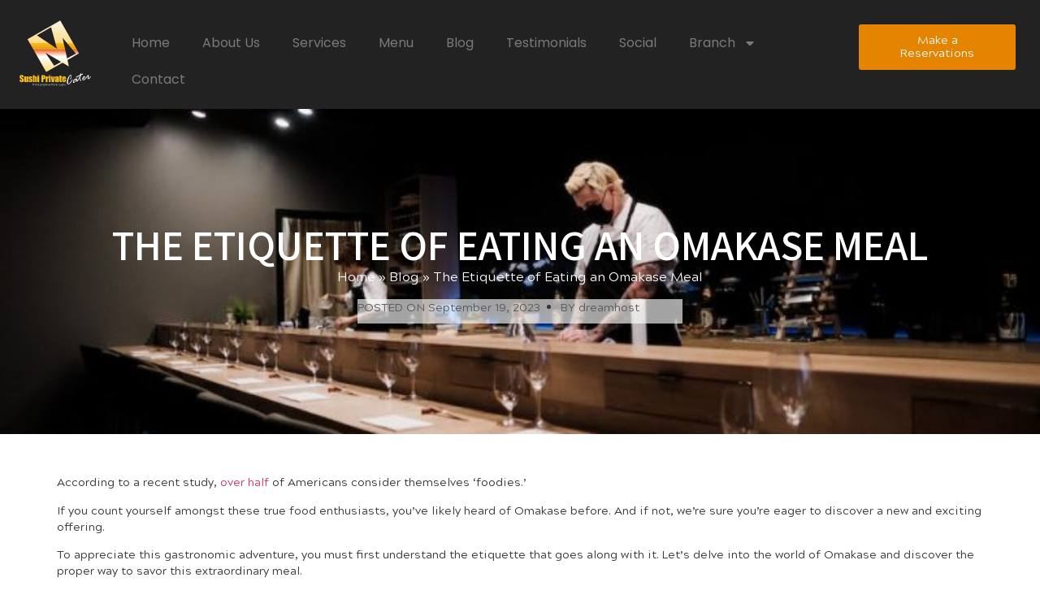

--- FILE ---
content_type: text/html; charset=UTF-8
request_url: https://sushiprivatecater.com/blog/the-etiquette-of-eating-an-omakase-meal/
body_size: 180355
content:
<!doctype html>
<html lang="en-US" prefix="og: https://ogp.me/ns#">
<head>
	<meta charset="UTF-8">
	<meta name="viewport" content="width=device-width, initial-scale=1">
	<link rel="profile" href="https://gmpg.org/xfn/11">
	
<!-- Search Engine Optimization by Rank Math - https://rankmath.com/ -->
<title>The Etiquette of Eating an Omakase Meal - Sushi Party Catering Service</title>
<meta name="description" content="According to a recent study,&nbsp;over half&nbsp;of Americans consider themselves &#039;foodies.&#039;&nbsp;"/>
<meta name="robots" content="follow, index, max-snippet:-1, max-video-preview:-1, max-image-preview:large"/>
<link rel="canonical" href="https://sushiprivatecater.com/blog/the-etiquette-of-eating-an-omakase-meal/" />
<meta property="og:locale" content="en_US" />
<meta property="og:type" content="article" />
<meta property="og:title" content="The Etiquette of Eating an Omakase Meal - Sushi Party Catering Service" />
<meta property="og:description" content="According to a recent study,&nbsp;over half&nbsp;of Americans consider themselves &#039;foodies.&#039;&nbsp;" />
<meta property="og:url" content="https://sushiprivatecater.com/blog/the-etiquette-of-eating-an-omakase-meal/" />
<meta property="og:site_name" content="Sushi Private Catering" />
<meta property="article:section" content="Blog" />
<meta property="og:image" content="https://sushiprivatecater.com/wp-content/uploads/2024/09/loadimage-5-768x512-1.jpeg" />
<meta property="og:image:secure_url" content="https://sushiprivatecater.com/wp-content/uploads/2024/09/loadimage-5-768x512-1.jpeg" />
<meta property="og:image:width" content="768" />
<meta property="og:image:height" content="512" />
<meta property="og:image:alt" content="The Etiquette of Eating an Omakase Meal" />
<meta property="og:image:type" content="image/jpeg" />
<meta property="article:published_time" content="2023-09-19T06:34:47+00:00" />
<meta name="twitter:card" content="summary_large_image" />
<meta name="twitter:title" content="The Etiquette of Eating an Omakase Meal - Sushi Party Catering Service" />
<meta name="twitter:description" content="According to a recent study,&nbsp;over half&nbsp;of Americans consider themselves &#039;foodies.&#039;&nbsp;" />
<meta name="twitter:image" content="https://sushiprivatecater.com/wp-content/uploads/2024/09/loadimage-5-768x512-1.jpeg" />
<meta name="twitter:label1" content="Written by" />
<meta name="twitter:data1" content="dreamhost" />
<meta name="twitter:label2" content="Time to read" />
<meta name="twitter:data2" content="2 minutes" />
<script type="application/ld+json" class="rank-math-schema">{"@context":"https://schema.org","@graph":[{"@type":["Person","Organization"],"@id":"https://sushiprivatecater.com/#person","name":"Sushi Private Catering","logo":{"@type":"ImageObject","@id":"https://sushiprivatecater.com/#logo","url":"https://sushiprivatecater.com/wp-content/uploads/2024/09/LOGO.png","contentUrl":"https://sushiprivatecater.com/wp-content/uploads/2024/09/LOGO.png","caption":"Sushi Private Catering","inLanguage":"en-US","width":"138","height":"120"},"image":{"@type":"ImageObject","@id":"https://sushiprivatecater.com/#logo","url":"https://sushiprivatecater.com/wp-content/uploads/2024/09/LOGO.png","contentUrl":"https://sushiprivatecater.com/wp-content/uploads/2024/09/LOGO.png","caption":"Sushi Private Catering","inLanguage":"en-US","width":"138","height":"120"}},{"@type":"WebSite","@id":"https://sushiprivatecater.com/#website","url":"https://sushiprivatecater.com","name":"Sushi Private Catering","alternateName":"Sushi Private Catering","publisher":{"@id":"https://sushiprivatecater.com/#person"},"inLanguage":"en-US"},{"@type":"ImageObject","@id":"https://sushiprivatecater.com/wp-content/uploads/2024/09/loadimage-5-768x512-1.jpeg","url":"https://sushiprivatecater.com/wp-content/uploads/2024/09/loadimage-5-768x512-1.jpeg","width":"768","height":"512","inLanguage":"en-US"},{"@type":"BreadcrumbList","@id":"https://sushiprivatecater.com/blog/the-etiquette-of-eating-an-omakase-meal/#breadcrumb","itemListElement":[{"@type":"ListItem","position":"1","item":{"@id":"https://sushiprivatecater.com","name":"Home"}},{"@type":"ListItem","position":"2","item":{"@id":"https://sushiprivatecater.com/blog/category/blog/","name":"Blog"}},{"@type":"ListItem","position":"3","item":{"@id":"https://sushiprivatecater.com/blog/the-etiquette-of-eating-an-omakase-meal/","name":"The Etiquette of Eating an Omakase Meal"}}]},{"@type":"WebPage","@id":"https://sushiprivatecater.com/blog/the-etiquette-of-eating-an-omakase-meal/#webpage","url":"https://sushiprivatecater.com/blog/the-etiquette-of-eating-an-omakase-meal/","name":"The Etiquette of Eating an Omakase Meal - Sushi Party Catering Service","datePublished":"2023-09-19T06:34:47+00:00","dateModified":"2023-09-19T06:34:47+00:00","isPartOf":{"@id":"https://sushiprivatecater.com/#website"},"primaryImageOfPage":{"@id":"https://sushiprivatecater.com/wp-content/uploads/2024/09/loadimage-5-768x512-1.jpeg"},"inLanguage":"en-US","breadcrumb":{"@id":"https://sushiprivatecater.com/blog/the-etiquette-of-eating-an-omakase-meal/#breadcrumb"}},{"@type":"Person","@id":"https://sushiprivatecater.com/author/dreamhost/","name":"dreamhost","url":"https://sushiprivatecater.com/author/dreamhost/","image":{"@type":"ImageObject","@id":"https://secure.gravatar.com/avatar/da1bd9027f8af4cd99a25ee3d06db0dd78aade113ef560426ae482adc97521a2?s=96&amp;d=mm&amp;r=g","url":"https://secure.gravatar.com/avatar/da1bd9027f8af4cd99a25ee3d06db0dd78aade113ef560426ae482adc97521a2?s=96&amp;d=mm&amp;r=g","caption":"dreamhost","inLanguage":"en-US"}},{"@type":"BlogPosting","headline":"The Etiquette of Eating an Omakase Meal - Sushi Party Catering Service","datePublished":"2023-09-19T06:34:47+00:00","dateModified":"2023-09-19T06:34:47+00:00","articleSection":"Blog","author":{"@id":"https://sushiprivatecater.com/author/dreamhost/","name":"dreamhost"},"publisher":{"@id":"https://sushiprivatecater.com/#person"},"description":"According to a recent study,&nbsp;over half&nbsp;of Americans consider themselves &#039;foodies.&#039;&nbsp;","name":"The Etiquette of Eating an Omakase Meal - Sushi Party Catering Service","@id":"https://sushiprivatecater.com/blog/the-etiquette-of-eating-an-omakase-meal/#richSnippet","isPartOf":{"@id":"https://sushiprivatecater.com/blog/the-etiquette-of-eating-an-omakase-meal/#webpage"},"image":{"@id":"https://sushiprivatecater.com/wp-content/uploads/2024/09/loadimage-5-768x512-1.jpeg"},"inLanguage":"en-US","mainEntityOfPage":{"@id":"https://sushiprivatecater.com/blog/the-etiquette-of-eating-an-omakase-meal/#webpage"}}]}</script>
<!-- /Rank Math WordPress SEO plugin -->

<link rel='dns-prefetch' href='//www.googletagmanager.com' />
<link rel="alternate" type="application/rss+xml" title="Sushi Party Catering Service &raquo; Feed" href="https://sushiprivatecater.com/feed/" />
<link rel="alternate" type="application/rss+xml" title="Sushi Party Catering Service &raquo; Comments Feed" href="https://sushiprivatecater.com/comments/feed/" />
<link rel="alternate" type="application/rss+xml" title="Sushi Party Catering Service &raquo; The Etiquette of Eating an Omakase Meal Comments Feed" href="https://sushiprivatecater.com/blog/the-etiquette-of-eating-an-omakase-meal/feed/" />
<link rel="alternate" title="oEmbed (JSON)" type="application/json+oembed" href="https://sushiprivatecater.com/wp-json/oembed/1.0/embed?url=https%3A%2F%2Fsushiprivatecater.com%2Fblog%2Fthe-etiquette-of-eating-an-omakase-meal%2F" />
<link rel="alternate" title="oEmbed (XML)" type="text/xml+oembed" href="https://sushiprivatecater.com/wp-json/oembed/1.0/embed?url=https%3A%2F%2Fsushiprivatecater.com%2Fblog%2Fthe-etiquette-of-eating-an-omakase-meal%2F&#038;format=xml" />
<style id='wp-img-auto-sizes-contain-inline-css'>
img:is([sizes=auto i],[sizes^="auto," i]){contain-intrinsic-size:3000px 1500px}
/*# sourceURL=wp-img-auto-sizes-contain-inline-css */
</style>
<style id='wp-emoji-styles-inline-css'>

	img.wp-smiley, img.emoji {
		display: inline !important;
		border: none !important;
		box-shadow: none !important;
		height: 1em !important;
		width: 1em !important;
		margin: 0 0.07em !important;
		vertical-align: -0.1em !important;
		background: none !important;
		padding: 0 !important;
	}
/*# sourceURL=wp-emoji-styles-inline-css */
</style>
<link rel='stylesheet' id='wp-block-library-css' href='https://sushiprivatecater.com/wp-includes/css/dist/block-library/style.min.css?ver=6.9' media='all' />
<style id='wp-block-heading-inline-css'>
h1:where(.wp-block-heading).has-background,h2:where(.wp-block-heading).has-background,h3:where(.wp-block-heading).has-background,h4:where(.wp-block-heading).has-background,h5:where(.wp-block-heading).has-background,h6:where(.wp-block-heading).has-background{padding:1.25em 2.375em}h1.has-text-align-left[style*=writing-mode]:where([style*=vertical-lr]),h1.has-text-align-right[style*=writing-mode]:where([style*=vertical-rl]),h2.has-text-align-left[style*=writing-mode]:where([style*=vertical-lr]),h2.has-text-align-right[style*=writing-mode]:where([style*=vertical-rl]),h3.has-text-align-left[style*=writing-mode]:where([style*=vertical-lr]),h3.has-text-align-right[style*=writing-mode]:where([style*=vertical-rl]),h4.has-text-align-left[style*=writing-mode]:where([style*=vertical-lr]),h4.has-text-align-right[style*=writing-mode]:where([style*=vertical-rl]),h5.has-text-align-left[style*=writing-mode]:where([style*=vertical-lr]),h5.has-text-align-right[style*=writing-mode]:where([style*=vertical-rl]),h6.has-text-align-left[style*=writing-mode]:where([style*=vertical-lr]),h6.has-text-align-right[style*=writing-mode]:where([style*=vertical-rl]){rotate:180deg}
/*# sourceURL=https://sushiprivatecater.com/wp-includes/blocks/heading/style.min.css */
</style>
<style id='wp-block-paragraph-inline-css'>
.is-small-text{font-size:.875em}.is-regular-text{font-size:1em}.is-large-text{font-size:2.25em}.is-larger-text{font-size:3em}.has-drop-cap:not(:focus):first-letter{float:left;font-size:8.4em;font-style:normal;font-weight:100;line-height:.68;margin:.05em .1em 0 0;text-transform:uppercase}body.rtl .has-drop-cap:not(:focus):first-letter{float:none;margin-left:.1em}p.has-drop-cap.has-background{overflow:hidden}:root :where(p.has-background){padding:1.25em 2.375em}:where(p.has-text-color:not(.has-link-color)) a{color:inherit}p.has-text-align-left[style*="writing-mode:vertical-lr"],p.has-text-align-right[style*="writing-mode:vertical-rl"]{rotate:180deg}
/*# sourceURL=https://sushiprivatecater.com/wp-includes/blocks/paragraph/style.min.css */
</style>
<style id='global-styles-inline-css'>
:root{--wp--preset--aspect-ratio--square: 1;--wp--preset--aspect-ratio--4-3: 4/3;--wp--preset--aspect-ratio--3-4: 3/4;--wp--preset--aspect-ratio--3-2: 3/2;--wp--preset--aspect-ratio--2-3: 2/3;--wp--preset--aspect-ratio--16-9: 16/9;--wp--preset--aspect-ratio--9-16: 9/16;--wp--preset--color--black: #000000;--wp--preset--color--cyan-bluish-gray: #abb8c3;--wp--preset--color--white: #ffffff;--wp--preset--color--pale-pink: #f78da7;--wp--preset--color--vivid-red: #cf2e2e;--wp--preset--color--luminous-vivid-orange: #ff6900;--wp--preset--color--luminous-vivid-amber: #fcb900;--wp--preset--color--light-green-cyan: #7bdcb5;--wp--preset--color--vivid-green-cyan: #00d084;--wp--preset--color--pale-cyan-blue: #8ed1fc;--wp--preset--color--vivid-cyan-blue: #0693e3;--wp--preset--color--vivid-purple: #9b51e0;--wp--preset--gradient--vivid-cyan-blue-to-vivid-purple: linear-gradient(135deg,rgb(6,147,227) 0%,rgb(155,81,224) 100%);--wp--preset--gradient--light-green-cyan-to-vivid-green-cyan: linear-gradient(135deg,rgb(122,220,180) 0%,rgb(0,208,130) 100%);--wp--preset--gradient--luminous-vivid-amber-to-luminous-vivid-orange: linear-gradient(135deg,rgb(252,185,0) 0%,rgb(255,105,0) 100%);--wp--preset--gradient--luminous-vivid-orange-to-vivid-red: linear-gradient(135deg,rgb(255,105,0) 0%,rgb(207,46,46) 100%);--wp--preset--gradient--very-light-gray-to-cyan-bluish-gray: linear-gradient(135deg,rgb(238,238,238) 0%,rgb(169,184,195) 100%);--wp--preset--gradient--cool-to-warm-spectrum: linear-gradient(135deg,rgb(74,234,220) 0%,rgb(151,120,209) 20%,rgb(207,42,186) 40%,rgb(238,44,130) 60%,rgb(251,105,98) 80%,rgb(254,248,76) 100%);--wp--preset--gradient--blush-light-purple: linear-gradient(135deg,rgb(255,206,236) 0%,rgb(152,150,240) 100%);--wp--preset--gradient--blush-bordeaux: linear-gradient(135deg,rgb(254,205,165) 0%,rgb(254,45,45) 50%,rgb(107,0,62) 100%);--wp--preset--gradient--luminous-dusk: linear-gradient(135deg,rgb(255,203,112) 0%,rgb(199,81,192) 50%,rgb(65,88,208) 100%);--wp--preset--gradient--pale-ocean: linear-gradient(135deg,rgb(255,245,203) 0%,rgb(182,227,212) 50%,rgb(51,167,181) 100%);--wp--preset--gradient--electric-grass: linear-gradient(135deg,rgb(202,248,128) 0%,rgb(113,206,126) 100%);--wp--preset--gradient--midnight: linear-gradient(135deg,rgb(2,3,129) 0%,rgb(40,116,252) 100%);--wp--preset--font-size--small: 13px;--wp--preset--font-size--medium: 20px;--wp--preset--font-size--large: 36px;--wp--preset--font-size--x-large: 42px;--wp--preset--spacing--20: 0.44rem;--wp--preset--spacing--30: 0.67rem;--wp--preset--spacing--40: 1rem;--wp--preset--spacing--50: 1.5rem;--wp--preset--spacing--60: 2.25rem;--wp--preset--spacing--70: 3.38rem;--wp--preset--spacing--80: 5.06rem;--wp--preset--shadow--natural: 6px 6px 9px rgba(0, 0, 0, 0.2);--wp--preset--shadow--deep: 12px 12px 50px rgba(0, 0, 0, 0.4);--wp--preset--shadow--sharp: 6px 6px 0px rgba(0, 0, 0, 0.2);--wp--preset--shadow--outlined: 6px 6px 0px -3px rgb(255, 255, 255), 6px 6px rgb(0, 0, 0);--wp--preset--shadow--crisp: 6px 6px 0px rgb(0, 0, 0);}:where(.is-layout-flex){gap: 0.5em;}:where(.is-layout-grid){gap: 0.5em;}body .is-layout-flex{display: flex;}.is-layout-flex{flex-wrap: wrap;align-items: center;}.is-layout-flex > :is(*, div){margin: 0;}body .is-layout-grid{display: grid;}.is-layout-grid > :is(*, div){margin: 0;}:where(.wp-block-columns.is-layout-flex){gap: 2em;}:where(.wp-block-columns.is-layout-grid){gap: 2em;}:where(.wp-block-post-template.is-layout-flex){gap: 1.25em;}:where(.wp-block-post-template.is-layout-grid){gap: 1.25em;}.has-black-color{color: var(--wp--preset--color--black) !important;}.has-cyan-bluish-gray-color{color: var(--wp--preset--color--cyan-bluish-gray) !important;}.has-white-color{color: var(--wp--preset--color--white) !important;}.has-pale-pink-color{color: var(--wp--preset--color--pale-pink) !important;}.has-vivid-red-color{color: var(--wp--preset--color--vivid-red) !important;}.has-luminous-vivid-orange-color{color: var(--wp--preset--color--luminous-vivid-orange) !important;}.has-luminous-vivid-amber-color{color: var(--wp--preset--color--luminous-vivid-amber) !important;}.has-light-green-cyan-color{color: var(--wp--preset--color--light-green-cyan) !important;}.has-vivid-green-cyan-color{color: var(--wp--preset--color--vivid-green-cyan) !important;}.has-pale-cyan-blue-color{color: var(--wp--preset--color--pale-cyan-blue) !important;}.has-vivid-cyan-blue-color{color: var(--wp--preset--color--vivid-cyan-blue) !important;}.has-vivid-purple-color{color: var(--wp--preset--color--vivid-purple) !important;}.has-black-background-color{background-color: var(--wp--preset--color--black) !important;}.has-cyan-bluish-gray-background-color{background-color: var(--wp--preset--color--cyan-bluish-gray) !important;}.has-white-background-color{background-color: var(--wp--preset--color--white) !important;}.has-pale-pink-background-color{background-color: var(--wp--preset--color--pale-pink) !important;}.has-vivid-red-background-color{background-color: var(--wp--preset--color--vivid-red) !important;}.has-luminous-vivid-orange-background-color{background-color: var(--wp--preset--color--luminous-vivid-orange) !important;}.has-luminous-vivid-amber-background-color{background-color: var(--wp--preset--color--luminous-vivid-amber) !important;}.has-light-green-cyan-background-color{background-color: var(--wp--preset--color--light-green-cyan) !important;}.has-vivid-green-cyan-background-color{background-color: var(--wp--preset--color--vivid-green-cyan) !important;}.has-pale-cyan-blue-background-color{background-color: var(--wp--preset--color--pale-cyan-blue) !important;}.has-vivid-cyan-blue-background-color{background-color: var(--wp--preset--color--vivid-cyan-blue) !important;}.has-vivid-purple-background-color{background-color: var(--wp--preset--color--vivid-purple) !important;}.has-black-border-color{border-color: var(--wp--preset--color--black) !important;}.has-cyan-bluish-gray-border-color{border-color: var(--wp--preset--color--cyan-bluish-gray) !important;}.has-white-border-color{border-color: var(--wp--preset--color--white) !important;}.has-pale-pink-border-color{border-color: var(--wp--preset--color--pale-pink) !important;}.has-vivid-red-border-color{border-color: var(--wp--preset--color--vivid-red) !important;}.has-luminous-vivid-orange-border-color{border-color: var(--wp--preset--color--luminous-vivid-orange) !important;}.has-luminous-vivid-amber-border-color{border-color: var(--wp--preset--color--luminous-vivid-amber) !important;}.has-light-green-cyan-border-color{border-color: var(--wp--preset--color--light-green-cyan) !important;}.has-vivid-green-cyan-border-color{border-color: var(--wp--preset--color--vivid-green-cyan) !important;}.has-pale-cyan-blue-border-color{border-color: var(--wp--preset--color--pale-cyan-blue) !important;}.has-vivid-cyan-blue-border-color{border-color: var(--wp--preset--color--vivid-cyan-blue) !important;}.has-vivid-purple-border-color{border-color: var(--wp--preset--color--vivid-purple) !important;}.has-vivid-cyan-blue-to-vivid-purple-gradient-background{background: var(--wp--preset--gradient--vivid-cyan-blue-to-vivid-purple) !important;}.has-light-green-cyan-to-vivid-green-cyan-gradient-background{background: var(--wp--preset--gradient--light-green-cyan-to-vivid-green-cyan) !important;}.has-luminous-vivid-amber-to-luminous-vivid-orange-gradient-background{background: var(--wp--preset--gradient--luminous-vivid-amber-to-luminous-vivid-orange) !important;}.has-luminous-vivid-orange-to-vivid-red-gradient-background{background: var(--wp--preset--gradient--luminous-vivid-orange-to-vivid-red) !important;}.has-very-light-gray-to-cyan-bluish-gray-gradient-background{background: var(--wp--preset--gradient--very-light-gray-to-cyan-bluish-gray) !important;}.has-cool-to-warm-spectrum-gradient-background{background: var(--wp--preset--gradient--cool-to-warm-spectrum) !important;}.has-blush-light-purple-gradient-background{background: var(--wp--preset--gradient--blush-light-purple) !important;}.has-blush-bordeaux-gradient-background{background: var(--wp--preset--gradient--blush-bordeaux) !important;}.has-luminous-dusk-gradient-background{background: var(--wp--preset--gradient--luminous-dusk) !important;}.has-pale-ocean-gradient-background{background: var(--wp--preset--gradient--pale-ocean) !important;}.has-electric-grass-gradient-background{background: var(--wp--preset--gradient--electric-grass) !important;}.has-midnight-gradient-background{background: var(--wp--preset--gradient--midnight) !important;}.has-small-font-size{font-size: var(--wp--preset--font-size--small) !important;}.has-medium-font-size{font-size: var(--wp--preset--font-size--medium) !important;}.has-large-font-size{font-size: var(--wp--preset--font-size--large) !important;}.has-x-large-font-size{font-size: var(--wp--preset--font-size--x-large) !important;}
/*# sourceURL=global-styles-inline-css */
</style>

<style id='classic-theme-styles-inline-css'>
/*! This file is auto-generated */
.wp-block-button__link{color:#fff;background-color:#32373c;border-radius:9999px;box-shadow:none;text-decoration:none;padding:calc(.667em + 2px) calc(1.333em + 2px);font-size:1.125em}.wp-block-file__button{background:#32373c;color:#fff;text-decoration:none}
/*# sourceURL=/wp-includes/css/classic-themes.min.css */
</style>
<link rel='stylesheet' id='contact-form-7-css' href='https://sushiprivatecater.com/wp-content/plugins/contact-form-7/includes/css/styles.css?ver=6.1.2' media='all' />
<link rel='stylesheet' id='hello-elementor-css' href='https://sushiprivatecater.com/wp-content/themes/hello-elementor/style.min.css?ver=3.1.1' media='all' />
<link rel='stylesheet' id='hello-elementor-theme-style-css' href='https://sushiprivatecater.com/wp-content/themes/hello-elementor/theme.min.css?ver=3.1.1' media='all' />
<link rel='stylesheet' id='hello-elementor-header-footer-css' href='https://sushiprivatecater.com/wp-content/themes/hello-elementor/header-footer.min.css?ver=3.1.1' media='all' />
<link rel='stylesheet' id='elementor-frontend-css' href='https://sushiprivatecater.com/wp-content/plugins/elementor/assets/css/frontend.min.css?ver=3.24.2' media='all' />
<style id='elementor-frontend-inline-css'>
.elementor-1029 .elementor-element.elementor-element-2aea607:not(.elementor-motion-effects-element-type-background), .elementor-1029 .elementor-element.elementor-element-2aea607 > .elementor-motion-effects-container > .elementor-motion-effects-layer{background-image:url("https://sushiprivatecater.com/wp-content/uploads/2024/09/loadimage-5-768x512-1.jpeg");}
/*# sourceURL=elementor-frontend-inline-css */
</style>
<link rel='stylesheet' id='elementor-post-9-css' href='https://sushiprivatecater.com/wp-content/uploads/elementor/css/post-9.css?ver=1764769941' media='all' />
<link rel='stylesheet' id='swiper-css' href='https://sushiprivatecater.com/wp-content/plugins/elementor/assets/lib/swiper/v8/css/swiper.min.css?ver=8.4.5' media='all' />
<link rel='stylesheet' id='e-swiper-css' href='https://sushiprivatecater.com/wp-content/plugins/elementor/assets/css/conditionals/e-swiper.min.css?ver=3.24.2' media='all' />
<link rel='stylesheet' id='elementor-pro-css' href='https://sushiprivatecater.com/wp-content/plugins/elementor-pro/assets/css/frontend.min.css?ver=3.23.3' media='all' />
<link rel='stylesheet' id='elementor-global-css' href='https://sushiprivatecater.com/wp-content/uploads/elementor/css/global.css?ver=1764769943' media='all' />
<link rel='stylesheet' id='elementor-post-59-css' href='https://sushiprivatecater.com/wp-content/uploads/elementor/css/post-59.css?ver=1764769943' media='all' />
<link rel='stylesheet' id='elementor-post-49-css' href='https://sushiprivatecater.com/wp-content/uploads/elementor/css/post-49.css?ver=1764769943' media='all' />
<link rel='stylesheet' id='elementor-post-1029-css' href='https://sushiprivatecater.com/wp-content/uploads/elementor/css/post-1029.css?ver=1764770584' media='all' />
<link rel='stylesheet' id='elementor-post-1236-css' href='https://sushiprivatecater.com/wp-content/uploads/elementor/css/post-1236.css?ver=1764769943' media='all' />
<link rel='stylesheet' id='eael-general-css' href='https://sushiprivatecater.com/wp-content/plugins/essential-addons-for-elementor-lite/assets/front-end/css/view/general.min.css?ver=6.3.2' media='all' />
<link rel='stylesheet' id='google-fonts-1-css' href='https://fonts.googleapis.com/css?family=Poppins%3A100%2C100italic%2C200%2C200italic%2C300%2C300italic%2C400%2C400italic%2C500%2C500italic%2C600%2C600italic%2C700%2C700italic%2C800%2C800italic%2C900%2C900italic%7CInter%3A100%2C100italic%2C200%2C200italic%2C300%2C300italic%2C400%2C400italic%2C500%2C500italic%2C600%2C600italic%2C700%2C700italic%2C800%2C800italic%2C900%2C900italic%7CNoto+Sans+TC%3A100%2C100italic%2C200%2C200italic%2C300%2C300italic%2C400%2C400italic%2C500%2C500italic%2C600%2C600italic%2C700%2C700italic%2C800%2C800italic%2C900%2C900italic&#038;display=swap&#038;ver=6.9' media='all' />
<link rel="preconnect" href="https://fonts.gstatic.com/" crossorigin><script src="https://sushiprivatecater.com/wp-includes/js/jquery/jquery.min.js?ver=3.7.1" id="jquery-core-js"></script>
<script src="https://sushiprivatecater.com/wp-includes/js/jquery/jquery-migrate.min.js?ver=3.4.1" id="jquery-migrate-js"></script>
<script src="https://sushiprivatecater.com/wp-content/plugins/metasync/public/js/metasync-public.js?ver=9.9.9" id="metasync-js"></script>

<!-- Google tag (gtag.js) snippet added by Site Kit -->
<!-- Google Analytics snippet added by Site Kit -->
<!-- Google Ads snippet added by Site Kit -->
<script src="https://www.googletagmanager.com/gtag/js?id=GT-PLTTWJ8" id="google_gtagjs-js" async></script>
<script id="google_gtagjs-js-after">
window.dataLayer = window.dataLayer || [];function gtag(){dataLayer.push(arguments);}
gtag("set","linker",{"domains":["sushiprivatecater.com"]});
gtag("js", new Date());
gtag("set", "developer_id.dZTNiMT", true);
gtag("config", "GT-PLTTWJ8", {"googlesitekit_post_type":"post"});
gtag("config", "AW-809641990");
//# sourceURL=google_gtagjs-js-after
</script>
<link rel="https://api.w.org/" href="https://sushiprivatecater.com/wp-json/" /><link rel="alternate" title="JSON" type="application/json" href="https://sushiprivatecater.com/wp-json/wp/v2/posts/728" /><link rel="EditURI" type="application/rsd+xml" title="RSD" href="https://sushiprivatecater.com/xmlrpc.php?rsd" />
<meta name="generator" content="WordPress 6.9" />
<link rel='shortlink' href='https://sushiprivatecater.com/?p=728' />
<meta name="generator" content="Site Kit by Google 1.163.0" /><meta name="otto" content="uuid=ecb6a4bb-d96d-4ea3-946c-2d665a04ff1e; type=wordpress; enabled=true; version=9.9.9"><meta name="ti-site-data" content="[base64]" /><script type="application/ld+json">
{
    "url": "https://sushiprivatecater.com",
    "logo": "https://www.google.com/s2/favicons?sz=256&domain_url=https://sushiprivatecater.com",
    "name": "Sushi Private Catering",
    "type": "Organization",
    "email": "jackson@sushiprivatecater.com",
    "context": "https://schema.org",
    "telephone": "+13107765995",
    "description": "M Sushi Catering provides high-quality sushi for weddings, private parties, corporate functions, and large-scale events, using authentic Japanese ingredients and the freshest fish. Our offerings are fully customizable to suit your event’s style and preferences."
}
</script>
<meta name="generator" content="Elementor 3.24.2; features: e_font_icon_svg, additional_custom_breakpoints, e_optimized_control_loading, e_element_cache; settings: css_print_method-external, google_font-enabled, font_display-swap">
<!-- Clarity tracking code for https://sushiprivatecater.com/ -->
<script>
    (function(c,l,a,r,i,t,y){
        c[a]=c[a]||function(){(c[a].q=c[a].q||[]).push(arguments)};
        t=l.createElement(r);t.async=1;t.src="https://www.clarity.ms/tag/"+i+"?ref=bwt";
        y=l.getElementsByTagName(r)[0];y.parentNode.insertBefore(t,y);
    })(window, document, "clarity", "script", "syf1gtf7pk");
</script>
			<style>
				.e-con.e-parent:nth-of-type(n+4):not(.e-lazyloaded):not(.e-no-lazyload),
				.e-con.e-parent:nth-of-type(n+4):not(.e-lazyloaded):not(.e-no-lazyload) * {
					background-image: none !important;
				}
				@media screen and (max-height: 1024px) {
					.e-con.e-parent:nth-of-type(n+3):not(.e-lazyloaded):not(.e-no-lazyload),
					.e-con.e-parent:nth-of-type(n+3):not(.e-lazyloaded):not(.e-no-lazyload) * {
						background-image: none !important;
					}
				}
				@media screen and (max-height: 640px) {
					.e-con.e-parent:nth-of-type(n+2):not(.e-lazyloaded):not(.e-no-lazyload),
					.e-con.e-parent:nth-of-type(n+2):not(.e-lazyloaded):not(.e-no-lazyload) * {
						background-image: none !important;
					}
				}
			</style>
			
<!-- Google Tag Manager snippet added by Site Kit -->
<script>
			( function( w, d, s, l, i ) {
				w[l] = w[l] || [];
				w[l].push( {'gtm.start': new Date().getTime(), event: 'gtm.js'} );
				var f = d.getElementsByTagName( s )[0],
					j = d.createElement( s ), dl = l != 'dataLayer' ? '&l=' + l : '';
				j.async = true;
				j.src = 'https://www.googletagmanager.com/gtm.js?id=' + i + dl;
				f.parentNode.insertBefore( j, f );
			} )( window, document, 'script', 'dataLayer', 'GTM-WCKC97F' );
			
</script>

<!-- End Google Tag Manager snippet added by Site Kit -->
<link rel="icon" href="https://sushiprivatecater.com/wp-content/uploads/2024/09/M-sushi-logo_50.svg" sizes="32x32" />
<link rel="icon" href="https://sushiprivatecater.com/wp-content/uploads/2024/09/M-sushi-logo_50.svg" sizes="192x192" />
<link rel="apple-touch-icon" href="https://sushiprivatecater.com/wp-content/uploads/2024/09/M-sushi-logo_50.svg" />
<meta name="msapplication-TileImage" content="https://sushiprivatecater.com/wp-content/uploads/2024/09/M-sushi-logo_50.svg" />
		<style id="wp-custom-css">
			#bread_crumbs
{
    color: #FFFFFF;
}
#bread_crumbs a
{
    color: #FFFFFF;
}

li {
	font-family:'Noto Sans TC'
}

.elementor-widget-nav-menu .elementor-nav-menu--dropdown .elementor-item, .elementor-widget-nav-menu .elementor-nav-menu--dropdown .elementor-sub-item {
		 font-family: 'AcherusGrotesque-Regular' !important;
}

*,header,footer ,body{
	 font-family: 'AcherusGrotesque-Regular' ;
}
h1,h2,h3,h4,h5,h6,p{
	font-family: 'AcherusGrotesque-Regular';
}
.single-post .header-wrap .entry-title {
    font-family: 'AcherusGrotesque-Regular' ;
    color: #fff;
    font-size: 48px;
    text-shadow: 5px 5px 10px #000;
    text-transform: uppercase;
    font-weight: 500;
    margin-bottom: 0;
    text-align: center;
}

.single-post .header-wrap .entry-meta {
    font-family: 'AcherusGrotesque-Regular' ;
    background: #ffffffa6;
    color: #000;
    font-size: 14px;
    text-transform: uppercase;
    font-weight: 500;
    text-align: center;
    display: flex;
    width: fit-content;
    margin: 15px auto 0;
    padding: 5px 30px;
}



.elementor-nav-menu--dropdown {
    background-color: #313030ed;
}

.elementor-nav-menu--dropdown a {
    color: #ffff;
}

.elementor-nav-menu--dropdown .elementor-item.elementor-item-active, .elementor-nav-menu--dropdown .elementor-item.highlighted, .elementor-nav-menu--dropdown .elementor-item:focus, .elementor-nav-menu--dropdown .elementor-item:hover, .elementor-sub-item.elementor-item-active, .elementor-sub-item.highlighted, .elementor-sub-item:focus, .elementor-sub-item:hover {
    background-color: #E58400;
    color:#fff;
}


body:not(.home) .e-page-transition--entered,
body:not(.home) .e-page-transition--preloader {
    display: none !important;
}

.wpcf7 form.invalid .wpcf7-response-output, .wpcf7 form.unaccepted .wpcf7-response-output, .wpcf7 form.payment-required .wpcf7-response-output {
    border-color: #ffb900;
    color: #fff;
}

.wpcf7 form.sent .wpcf7-response-output {
    border-color: #46b450;
    color: #fff;
}


.wpcf7 form.failed .wpcf7-response-output, .wpcf7 form.aborted .wpcf7-response-output {
    border-color: #dc3232;
    color: #fff;
}


span.wpcf7-list-item {display: block;}
		</style>
		<link rel='stylesheet' id='widget-image-css' href='https://sushiprivatecater.com/wp-content/plugins/elementor/assets/css/widget-image.min.css?ver=3.24.2' media='all' />
<link rel='stylesheet' id='widget-heading-css' href='https://sushiprivatecater.com/wp-content/plugins/elementor/assets/css/widget-heading.min.css?ver=3.24.2' media='all' />
<link rel='stylesheet' id='widget-social-icons-css' href='https://sushiprivatecater.com/wp-content/plugins/elementor/assets/css/widget-social-icons.min.css?ver=3.24.2' media='all' />
<link rel='stylesheet' id='e-apple-webkit-css' href='https://sushiprivatecater.com/wp-content/plugins/elementor/assets/css/conditionals/apple-webkit.min.css?ver=3.24.2' media='all' />
</head>
<body class="wp-singular post-template-default single single-post postid-728 single-format-standard wp-custom-logo wp-theme-hello-elementor elementor-default elementor-kit-9 elementor-page-1029">

		<!-- Google Tag Manager (noscript) snippet added by Site Kit -->
		<noscript>
			<iframe src="https://www.googletagmanager.com/ns.html?id=GTM-WCKC97F" height="0" width="0" style="display:none;visibility:hidden"></iframe>
		</noscript>
		<!-- End Google Tag Manager (noscript) snippet added by Site Kit -->
		
<a class="skip-link screen-reader-text" href="#content">Skip to content</a>

		<div data-elementor-type="header" data-elementor-id="59" class="elementor elementor-59 elementor-location-header" data-elementor-post-type="elementor_library">
			<div data-particle_enable="false" data-particle-mobile-disabled="false" class="elementor-element elementor-element-95e6fba e-con-full e-flex e-con e-parent" data-id="95e6fba" data-element_type="container" data-settings="{&quot;background_background&quot;:&quot;classic&quot;,&quot;sticky&quot;:&quot;top&quot;,&quot;sticky_on&quot;:[&quot;desktop&quot;,&quot;tablet&quot;,&quot;mobile&quot;],&quot;sticky_offset&quot;:0,&quot;sticky_effects_offset&quot;:0}">
				<div class="elementor-element elementor-element-a96b42d elementor-widget-mobile__width-initial elementor-widget__width-initial elementor-widget elementor-widget-theme-site-logo elementor-widget-image" data-id="a96b42d" data-element_type="widget" data-widget_type="theme-site-logo.default">
				<div class="elementor-widget-container">
									<a href="https://sushiprivatecater.com">
			<img fetchpriority="high" width="350" height="350" src="https://sushiprivatecater.com/wp-content/uploads/2024/09/M-sushi-logo_50.svg" class="attachment-full size-full wp-image-1558" alt="" />				</a>
									</div>
				</div>
		<div data-particle_enable="false" data-particle-mobile-disabled="false" class="elementor-element elementor-element-b128c5c e-con-full e-flex e-con e-child" data-id="b128c5c" data-element_type="container">
				<div class="elementor-element elementor-element-34234a5 elementor-nav-menu--stretch elementor-nav-menu--dropdown-tablet elementor-nav-menu__text-align-aside elementor-nav-menu--toggle elementor-nav-menu--burger elementor-widget elementor-widget-nav-menu" data-id="34234a5" data-element_type="widget" data-settings="{&quot;full_width&quot;:&quot;stretch&quot;,&quot;layout&quot;:&quot;horizontal&quot;,&quot;submenu_icon&quot;:{&quot;value&quot;:&quot;&lt;svg class=\&quot;e-font-icon-svg e-fas-caret-down\&quot; viewBox=\&quot;0 0 320 512\&quot; xmlns=\&quot;http:\/\/www.w3.org\/2000\/svg\&quot;&gt;&lt;path d=\&quot;M31.3 192h257.3c17.8 0 26.7 21.5 14.1 34.1L174.1 354.8c-7.8 7.8-20.5 7.8-28.3 0L17.2 226.1C4.6 213.5 13.5 192 31.3 192z\&quot;&gt;&lt;\/path&gt;&lt;\/svg&gt;&quot;,&quot;library&quot;:&quot;fa-solid&quot;},&quot;toggle&quot;:&quot;burger&quot;}" data-widget_type="nav-menu.default">
				<div class="elementor-widget-container">
						<nav aria-label="Menu" class="elementor-nav-menu--main elementor-nav-menu__container elementor-nav-menu--layout-horizontal e--pointer-underline e--animation-fade">
				<ul id="menu-1-34234a5" class="elementor-nav-menu"><li class="menu-item menu-item-type-post_type menu-item-object-page menu-item-home menu-item-48"><a href="https://sushiprivatecater.com/" class="elementor-item">Home</a></li>
<li class="menu-item menu-item-type-post_type menu-item-object-page menu-item-85"><a href="https://sushiprivatecater.com/about-us/" class="elementor-item">About Us</a></li>
<li class="menu-item menu-item-type-post_type menu-item-object-page menu-item-104"><a href="https://sushiprivatecater.com/services/" class="elementor-item">Services</a></li>
<li class="menu-item menu-item-type-post_type menu-item-object-page menu-item-184"><a href="https://sushiprivatecater.com/menu/" class="elementor-item">Menu</a></li>
<li class="menu-item menu-item-type-post_type menu-item-object-page current_page_parent menu-item-856"><a href="https://sushiprivatecater.com/blog/" class="elementor-item">Blog</a></li>
<li class="menu-item menu-item-type-post_type menu-item-object-page menu-item-191"><a href="https://sushiprivatecater.com/testimonials/" class="elementor-item">Testimonials</a></li>
<li class="menu-item menu-item-type-post_type menu-item-object-page menu-item-199"><a href="https://sushiprivatecater.com/social/" class="elementor-item">Social</a></li>
<li class="menu-item menu-item-type-post_type menu-item-object-page menu-item-has-children menu-item-237"><a href="https://sushiprivatecater.com/branch/" class="elementor-item">Branch</a>
<ul class="sub-menu elementor-nav-menu--dropdown">
	<li class="menu-item menu-item-type-post_type menu-item-object-page menu-item-980"><a href="https://sushiprivatecater.com/branch/la/" class="elementor-sub-item">Los Angeles</a></li>
	<li class="menu-item menu-item-type-post_type menu-item-object-page menu-item-979"><a href="https://sushiprivatecater.com/branch/sf/" class="elementor-sub-item">San Francisco</a></li>
	<li class="menu-item menu-item-type-post_type menu-item-object-page menu-item-977"><a href="https://sushiprivatecater.com/branch/vancouver/" class="elementor-sub-item">Vancouver</a></li>
</ul>
</li>
<li class="menu-item menu-item-type-post_type menu-item-object-page menu-item-222"><a href="https://sushiprivatecater.com/contact/" class="elementor-item">Contact</a></li>
</ul>			</nav>
					<div class="elementor-menu-toggle" role="button" tabindex="0" aria-label="Menu Toggle" aria-expanded="false">
			<svg aria-hidden="true" role="presentation" class="elementor-menu-toggle__icon--open e-font-icon-svg e-eicon-menu-bar" viewBox="0 0 1000 1000" xmlns="http://www.w3.org/2000/svg"><path d="M104 333H896C929 333 958 304 958 271S929 208 896 208H104C71 208 42 237 42 271S71 333 104 333ZM104 583H896C929 583 958 554 958 521S929 458 896 458H104C71 458 42 487 42 521S71 583 104 583ZM104 833H896C929 833 958 804 958 771S929 708 896 708H104C71 708 42 737 42 771S71 833 104 833Z"></path></svg><svg aria-hidden="true" role="presentation" class="elementor-menu-toggle__icon--close e-font-icon-svg e-eicon-close" viewBox="0 0 1000 1000" xmlns="http://www.w3.org/2000/svg"><path d="M742 167L500 408 258 167C246 154 233 150 217 150 196 150 179 158 167 167 154 179 150 196 150 212 150 229 154 242 171 254L408 500 167 742C138 771 138 800 167 829 196 858 225 858 254 829L496 587 738 829C750 842 767 846 783 846 800 846 817 842 829 829 842 817 846 804 846 783 846 767 842 750 829 737L588 500 833 258C863 229 863 200 833 171 804 137 775 137 742 167Z"></path></svg>			<span class="elementor-screen-only">Menu</span>
		</div>
					<nav class="elementor-nav-menu--dropdown elementor-nav-menu__container" aria-hidden="true">
				<ul id="menu-2-34234a5" class="elementor-nav-menu"><li class="menu-item menu-item-type-post_type menu-item-object-page menu-item-home menu-item-48"><a href="https://sushiprivatecater.com/" class="elementor-item" tabindex="-1">Home</a></li>
<li class="menu-item menu-item-type-post_type menu-item-object-page menu-item-85"><a href="https://sushiprivatecater.com/about-us/" class="elementor-item" tabindex="-1">About Us</a></li>
<li class="menu-item menu-item-type-post_type menu-item-object-page menu-item-104"><a href="https://sushiprivatecater.com/services/" class="elementor-item" tabindex="-1">Services</a></li>
<li class="menu-item menu-item-type-post_type menu-item-object-page menu-item-184"><a href="https://sushiprivatecater.com/menu/" class="elementor-item" tabindex="-1">Menu</a></li>
<li class="menu-item menu-item-type-post_type menu-item-object-page current_page_parent menu-item-856"><a href="https://sushiprivatecater.com/blog/" class="elementor-item" tabindex="-1">Blog</a></li>
<li class="menu-item menu-item-type-post_type menu-item-object-page menu-item-191"><a href="https://sushiprivatecater.com/testimonials/" class="elementor-item" tabindex="-1">Testimonials</a></li>
<li class="menu-item menu-item-type-post_type menu-item-object-page menu-item-199"><a href="https://sushiprivatecater.com/social/" class="elementor-item" tabindex="-1">Social</a></li>
<li class="menu-item menu-item-type-post_type menu-item-object-page menu-item-has-children menu-item-237"><a href="https://sushiprivatecater.com/branch/" class="elementor-item" tabindex="-1">Branch</a>
<ul class="sub-menu elementor-nav-menu--dropdown">
	<li class="menu-item menu-item-type-post_type menu-item-object-page menu-item-980"><a href="https://sushiprivatecater.com/branch/la/" class="elementor-sub-item" tabindex="-1">Los Angeles</a></li>
	<li class="menu-item menu-item-type-post_type menu-item-object-page menu-item-979"><a href="https://sushiprivatecater.com/branch/sf/" class="elementor-sub-item" tabindex="-1">San Francisco</a></li>
	<li class="menu-item menu-item-type-post_type menu-item-object-page menu-item-977"><a href="https://sushiprivatecater.com/branch/vancouver/" class="elementor-sub-item" tabindex="-1">Vancouver</a></li>
</ul>
</li>
<li class="menu-item menu-item-type-post_type menu-item-object-page menu-item-222"><a href="https://sushiprivatecater.com/contact/" class="elementor-item" tabindex="-1">Contact</a></li>
</ul>			</nav>
				</div>
				</div>
				<div class="elementor-element elementor-element-ed38cd3 elementor-widget__width-initial elementor-hidden-tablet elementor-hidden-mobile elementor-widget elementor-widget-button" data-id="ed38cd3" data-element_type="widget" data-widget_type="button.default">
				<div class="elementor-widget-container">
					<div class="elementor-button-wrapper">
			<a class="elementor-button elementor-button-link elementor-size-sm" href="https://sushiprivatecater.com/menu/">
						<span class="elementor-button-content-wrapper">
									<span class="elementor-button-text">Make a Reservations</span>
					</span>
					</a>
		</div>
				</div>
				</div>
				</div>
				</div>
				</div>
				<div data-elementor-type="single-post" data-elementor-id="1029" class="elementor elementor-1029 elementor-location-single post-728 post type-post status-publish format-standard has-post-thumbnail hentry category-blog" data-elementor-post-type="elementor_library">
			<div data-particle_enable="false" data-particle-mobile-disabled="false" class="elementor-element elementor-element-2aea607 e-flex e-con-boxed e-con e-parent" data-id="2aea607" data-element_type="container" data-settings="{&quot;background_background&quot;:&quot;classic&quot;}">
					<div class="e-con-inner">
				<div class="elementor-element elementor-element-9b819d5 elementor-widget elementor-widget-heading" data-id="9b819d5" data-element_type="widget" data-widget_type="heading.default">
				<div class="elementor-widget-container">
			<h2 class="elementor-heading-title elementor-size-default">The Etiquette of Eating an Omakase Meal</h2>		</div>
				</div>
				<div class="elementor-element elementor-element-28e7cd3 elementor-widget elementor-widget-shortcode" data-id="28e7cd3" data-element_type="widget" id="bread_crumbs" data-widget_type="shortcode.default">
				<div class="elementor-widget-container">
					<div class="elementor-shortcode"><nav aria-label="breadcrumbs" class="rank-math-breadcrumb"><p><a href="https://sushiprivatecater.com">Home</a><span class="separator"> &raquo; </span><a href="https://sushiprivatecater.com/blog/category/blog/">Blog</a><span class="separator"> &raquo; </span><span class="last">The Etiquette of Eating an Omakase Meal</span></p></nav></div>
				</div>
				</div>
		<div data-particle_enable="false" data-particle-mobile-disabled="false" class="elementor-element elementor-element-f186c1c e-con-full e-flex e-con e-child" data-id="f186c1c" data-element_type="container" data-settings="{&quot;background_background&quot;:&quot;classic&quot;}">
				<div class="elementor-element elementor-element-56701e2 elementor-widget elementor-widget-post-info" data-id="56701e2" data-element_type="widget" data-widget_type="post-info.default">
				<div class="elementor-widget-container">
					<ul class="elementor-inline-items elementor-icon-list-items elementor-post-info">
								<li class="elementor-icon-list-item elementor-repeater-item-2a69793 elementor-inline-item" itemprop="datePublished">
													<span class="elementor-icon-list-text elementor-post-info__item elementor-post-info__item--type-date">
							<span class="elementor-post-info__item-prefix">POSTED ON</span>
										<time>September 19, 2023</time>					</span>
								</li>
				<li class="elementor-icon-list-item elementor-repeater-item-e054d91 elementor-inline-item" itemprop="author">
													<span class="elementor-icon-list-text elementor-post-info__item elementor-post-info__item--type-author">
							<span class="elementor-post-info__item-prefix">BY </span>
										dreamhost					</span>
								</li>
				</ul>
				</div>
				</div>
				</div>
					</div>
				</div>
		<div data-particle_enable="false" data-particle-mobile-disabled="false" class="elementor-element elementor-element-fd3b86b e-flex e-con-boxed e-con e-parent" data-id="fd3b86b" data-element_type="container">
					<div class="e-con-inner">
				<div class="elementor-element elementor-element-0458d9b elementor-widget elementor-widget-theme-post-content" data-id="0458d9b" data-element_type="widget" data-widget_type="theme-post-content.default">
				<div class="elementor-widget-container">
			
<p>According to a recent study,&nbsp;<a href="https://swnsdigital.com/us/2019/05/heres-how-many-americans-consider-themselves-a-foodie/#:~:text=NEWS%20COPY%20w%2F%20VIDEO%20%26%20INFOGRAPHIC,foodies%2C%20according%20to%20new%20research." target="_blank" rel="noreferrer noopener">over half</a>&nbsp;of Americans consider themselves &#8216;foodies.&#8217;&nbsp;</p>



<p>If you count yourself amongst these true food enthusiasts, you&#8217;ve likely heard of Omakase&nbsp;before. And if not, we&#8217;re sure you&#8217;re eager&nbsp;to discover&nbsp;a new and exciting offering.</p>



<p>To appreciate this gastronomic adventure, you must first understand the etiquette that goes along with it. Let&#8217;s delve into the world of Omakase and discover the proper way to savor this extraordinary meal.</p>



<p>Read on to learn more about enjoying Omakase the right way.&nbsp;</p>



<h2 class="wp-block-heading">What is Omakase?</h2>



<p>The Japanese word Omakase translates to &#8220;up to you,&#8221; and this phrase forms the foundation of the entire dining experience, where patrons entrust the chef to craft a personalized culinary journey.</p>



<p>It finds its roots in&nbsp;<a href="https://doyouknowjapan.com/sushi/" target="_blank" rel="noreferrer noopener">traditional Japanese sushi</a>&nbsp;catering bars, where it was first introduced to showcase the chef&#8217;s creativity and expertise.</p>



<p>This rich culinary tradition stands as a testament to the chef&#8217;s artistry and bond with their diners. It&#8217;s a culinary journey that transcends the ordinary, promising an unforgettable experience with every bite.</p>



<p>Omakase is not just a meal &#8211; it&#8217;s a culinary adventure. Diners surrender to the expert judgment and skill of a masterful Omakase chef, allowing them to explore a world of new flavors and sensations.&nbsp;</p>



<h2 class="wp-block-heading">Dressing the Part</h2>



<p>First things first, consider your attire. While Omakase doesn&#8217;t always require formal attire, it&#8217;s a sign of respect for the chef and the artistry behind the food.</p>



<p>You should opt for smart-casual clothing to show your appreciation for the experience you&#8217;re about to embark on.</p>



<h2 class="wp-block-heading">Be Punctual</h2>



<p>Arriving on time is of the essence when dining Omakase. The chef meticulously plans each course, and your tardiness can disrupt the essential rhythm of the meal.</p>



<p>It&#8217;s always a good idea to arrive a few minutes early. That way, you&#8217;ll be seated promptly, allowing you to fully&nbsp;<a href="https://sushiprivatecater.com/blog/how-to-surprise-your-guests-with-premium-quality-sushi-catering/" target="_blank" rel="noreferrer noopener">enjoy the experience</a>&nbsp;from start to finish.</p>



<h2 class="wp-block-heading">Trust the Omakase Chef</h2>



<p>Part of the Omakase experience is placing your trust in the chef&#8217;s expertise. They take time to select the day&#8217;s freshest ingredients and prepare each dish to perfection.</p>



<p>Don&#8217;t be afraid to step out of your comfort zone and try something you wouldn&#8217;t order elsewhere. You might discover a new favorite.</p>



<h2 class="wp-block-heading">Focus on the Food</h2>



<p>While it&#8217;s tempting to get lost in the jovial conversation between sips of sake, remember that the food takes center stage when dining Omakase. Limit distractions, put your phone away, and fully immerse yourself in the sublime culinary offerings.</p>



<p>Don&#8217;t drink too much&nbsp;alcohol either, as it can dull your palate and hinder your ability to appreciate the intricate flavors.</p>



<h2 class="wp-block-heading">Bank on Omakase Sushi Catering</h2>



<p>Omakase is more than a simple dining experience. Rooted in Japanese tradition, it has evolved into a global phenomenon, captivating food enthusiasts around the world.</p>



<p>Here at&nbsp;M Sushi Catering, our team of master sushi caterers is ready to bring the magic of Omakase to your upcoming event. Whether it&#8217;s a wedding, dinner party, or office function,&nbsp;<a href="https://sushiprivatecater.com/contact/" target="_blank" rel="noreferrer noopener">contact us</a>&nbsp;and let our sushi catering services bring your guest&#8217;s tastebuds to exciting new places.</p>
		</div>
				</div>
					</div>
				</div>
				</div>
				<div data-elementor-type="footer" data-elementor-id="49" class="elementor elementor-49 elementor-location-footer" data-elementor-post-type="elementor_library">
			<div data-particle_enable="false" data-particle-mobile-disabled="false" class="elementor-element elementor-element-a686cdd e-con-full e-flex e-con e-parent" data-id="a686cdd" data-element_type="container" id="footer_cont" data-settings="{&quot;background_background&quot;:&quot;classic&quot;}">
		<div data-particle_enable="false" data-particle-mobile-disabled="false" class="elementor-element elementor-element-226939c e-con-full e-flex e-con e-child" data-id="226939c" data-element_type="container">
				<div class="elementor-element elementor-element-32fe3d5 elementor-widget__width-initial elementor-widget elementor-widget-image" data-id="32fe3d5" data-element_type="widget" data-widget_type="image.default">
				<div class="elementor-widget-container">
													<img width="350" height="350" src="https://sushiprivatecater.com/wp-content/uploads/2024/09/M-sushi-logo_50.svg" class="attachment-large size-large wp-image-1558" alt="" />													</div>
				</div>
		<div data-particle_enable="false" data-particle-mobile-disabled="false" class="elementor-element elementor-element-9082bd9 e-grid e-con-full e-con e-child" data-id="9082bd9" data-element_type="container">
		<div data-particle_enable="false" data-particle-mobile-disabled="false" class="elementor-element elementor-element-794d5ce e-con-full e-flex e-con e-child" data-id="794d5ce" data-element_type="container">
				<div class="elementor-element elementor-element-29061d8 elementor-widget elementor-widget-heading" data-id="29061d8" data-element_type="widget" data-widget_type="heading.default">
				<div class="elementor-widget-container">
			<h5 class="elementor-heading-title elementor-size-default"><a href="https://sushiprivatecater.com/branch/la/">Los Angeles</a></h5>		</div>
				</div>
		<div data-particle_enable="false" data-particle-mobile-disabled="false" class="elementor-element elementor-element-b226565 e-con-full e-flex e-con e-child" data-id="b226565" data-element_type="container">
				<div class="elementor-element elementor-element-7911436 elementor-widget__width-initial elementor-widget elementor-widget-image" data-id="7911436" data-element_type="widget" data-widget_type="image.default">
				<div class="elementor-widget-container">
													<img width="30" height="30" src="https://sushiprivatecater.com/wp-content/uploads/2024/09/Icon-TEL.png" class="attachment-large size-large wp-image-52" alt="" />													</div>
				</div>
				<div class="elementor-element elementor-element-2af17ec elementor-widget elementor-widget-text-editor" data-id="2af17ec" data-element_type="widget" data-widget_type="text-editor.default">
				<div class="elementor-widget-container">
							<p><a href="tel:(310) 776-5995">(310) 776-5995</a></p>						</div>
				</div>
				</div>
		<div data-particle_enable="false" data-particle-mobile-disabled="false" class="elementor-element elementor-element-9ff4d48 e-con-full e-flex e-con e-child" data-id="9ff4d48" data-element_type="container">
				<div class="elementor-element elementor-element-8afbe5c elementor-widget__width-initial elementor-widget elementor-widget-image" data-id="8afbe5c" data-element_type="widget" data-widget_type="image.default">
				<div class="elementor-widget-container">
													<img loading="lazy" width="30" height="30" src="https://sushiprivatecater.com/wp-content/uploads/2024/09/Icon-Mail.png" class="attachment-large size-large wp-image-53" alt="" />													</div>
				</div>
				<div class="elementor-element elementor-element-11395e0 elementor-widget elementor-widget-text-editor" data-id="11395e0" data-element_type="widget" data-widget_type="text-editor.default">
				<div class="elementor-widget-container">
							<p><a href="mailto:jackson@sushiprivatecater.com">jackson@sushiprivatecater.com</a></p>						</div>
				</div>
				</div>
				<div class="elementor-element elementor-element-e61e387 elementor-shape-circle e-grid-align-left elementor-grid-0 elementor-widget elementor-widget-social-icons" data-id="e61e387" data-element_type="widget" data-widget_type="social-icons.default">
				<div class="elementor-widget-container">
					<div class="elementor-social-icons-wrapper elementor-grid">
							<span class="elementor-grid-item">
					<a class="elementor-icon elementor-social-icon elementor-social-icon- elementor-repeater-item-a27075d" href="https://www.instagram.com/sushiprivatecatering/" target="_blank">
						<span class="elementor-screen-only"></span>
						<svg xmlns="http://www.w3.org/2000/svg" xmlns:xlink="http://www.w3.org/1999/xlink" width="30" height="30" viewBox="0 0 30 30" fill="none"><rect width="30" height="30" rx="15" fill="#EBEBEB"></rect><rect x="6" y="6" width="18" height="18" fill="url(#pattern0_351_903)"></rect><defs><pattern id="pattern0_351_903" patternContentUnits="objectBoundingBox" width="1" height="1"><use xlink:href="#image0_351_903" transform="scale(0.00195312)"></use></pattern><image id="image0_351_903" width="512" height="512" xlink:href="[data-uri]"></image></defs></svg>					</a>
				</span>
							<span class="elementor-grid-item">
					<a class="elementor-icon elementor-social-icon elementor-social-icon- elementor-repeater-item-f1f07d5" href="https://www.yelp.com/biz/sushi-private-catering-los-angeles" target="_blank">
						<span class="elementor-screen-only"></span>
						<svg xmlns="http://www.w3.org/2000/svg" xmlns:xlink="http://www.w3.org/1999/xlink" width="30" height="30" viewBox="0 0 30 30" fill="none"><rect width="30" height="30" rx="15" fill="#EBEBEB"></rect><rect x="6" y="6" width="18" height="18" fill="url(#pattern0_351_901)"></rect><defs><pattern id="pattern0_351_901" patternContentUnits="objectBoundingBox" width="1" height="1"><use xlink:href="#image0_351_901" transform="scale(0.00195312)"></use></pattern><image id="image0_351_901" width="512" height="512" xlink:href="[data-uri]"></image></defs></svg>					</a>
				</span>
							<span class="elementor-grid-item">
					<a class="elementor-icon elementor-social-icon elementor-social-icon- elementor-repeater-item-bd7de5a" href="https://www.facebook.com/SushiPrivateChef" target="_blank">
						<span class="elementor-screen-only"></span>
						<svg xmlns="http://www.w3.org/2000/svg" xmlns:xlink="http://www.w3.org/1999/xlink" width="30" height="30" viewBox="0 0 30 30" fill="none"><rect width="30" height="30" rx="15" fill="#EBEBEB"></rect><rect x="6" y="6" width="18" height="18" fill="url(#pattern0_351_899)"></rect><defs><pattern id="pattern0_351_899" patternContentUnits="objectBoundingBox" width="1" height="1"><use xlink:href="#image0_351_899" transform="scale(0.00195312)"></use></pattern><image id="image0_351_899" width="512" height="512" xlink:href="[data-uri]"></image></defs></svg>					</a>
				</span>
							<span class="elementor-grid-item">
					<a class="elementor-icon elementor-social-icon elementor-social-icon- elementor-repeater-item-68e9ded" href="https://g.page/r/CVqEfXux2HKsEAI/review" target="_blank">
						<span class="elementor-screen-only"></span>
						<svg xmlns="http://www.w3.org/2000/svg" xmlns:xlink="http://www.w3.org/1999/xlink" width="30" height="30" viewBox="0 0 30 30" fill="none"><rect width="30" height="30" rx="15" fill="#EBEBEB"></rect><rect x="6" y="6" width="18" height="18" fill="url(#pattern0_351_905)"></rect><defs><pattern id="pattern0_351_905" patternContentUnits="objectBoundingBox" width="1" height="1"><use xlink:href="#image0_351_905" transform="scale(0.00195312)"></use></pattern><image id="image0_351_905" width="512" height="512" xlink:href="[data-uri]"></image></defs></svg>					</a>
				</span>
					</div>
				</div>
				</div>
				</div>
		<div data-particle_enable="false" data-particle-mobile-disabled="false" class="elementor-element elementor-element-256b06c e-con-full e-flex e-con e-child" data-id="256b06c" data-element_type="container">
				<div class="elementor-element elementor-element-81b1c78 elementor-widget elementor-widget-heading" data-id="81b1c78" data-element_type="widget" data-widget_type="heading.default">
				<div class="elementor-widget-container">
			<h5 class="elementor-heading-title elementor-size-default"><a href="https://sushiprivatecater.com/branch/sf/">San Francisco</a></h5>		</div>
				</div>
		<div data-particle_enable="false" data-particle-mobile-disabled="false" class="elementor-element elementor-element-6989139 e-con-full e-flex e-con e-child" data-id="6989139" data-element_type="container">
				<div class="elementor-element elementor-element-d9a0206 elementor-widget__width-initial elementor-widget elementor-widget-image" data-id="d9a0206" data-element_type="widget" data-widget_type="image.default">
				<div class="elementor-widget-container">
													<img width="30" height="30" src="https://sushiprivatecater.com/wp-content/uploads/2024/09/Icon-TEL.png" class="attachment-large size-large wp-image-52" alt="" />													</div>
				</div>
				<div class="elementor-element elementor-element-46ced9e elementor-widget elementor-widget-text-editor" data-id="46ced9e" data-element_type="widget" data-widget_type="text-editor.default">
				<div class="elementor-widget-container">
							<p><a href="tel:(415) 805-1810">(415) 805-1810</a></p>						</div>
				</div>
				</div>
		<div data-particle_enable="false" data-particle-mobile-disabled="false" class="elementor-element elementor-element-359f155 e-con-full e-flex e-con e-child" data-id="359f155" data-element_type="container">
				<div class="elementor-element elementor-element-bb42c19 elementor-widget__width-initial elementor-widget elementor-widget-image" data-id="bb42c19" data-element_type="widget" data-widget_type="image.default">
				<div class="elementor-widget-container">
													<img loading="lazy" width="30" height="30" src="https://sushiprivatecater.com/wp-content/uploads/2024/09/Icon-Mail.png" class="attachment-large size-large wp-image-53" alt="" />													</div>
				</div>
				<div class="elementor-element elementor-element-168b3d3 elementor-widget elementor-widget-text-editor" data-id="168b3d3" data-element_type="widget" data-widget_type="text-editor.default">
				<div class="elementor-widget-container">
							<p><a href="mailto:info.sf@sushiprivatecater.com">info.sf@sushiprivatecater.com</a></p>						</div>
				</div>
				</div>
				<div class="elementor-element elementor-element-dd325e9 elementor-shape-circle e-grid-align-left elementor-grid-0 elementor-widget elementor-widget-social-icons" data-id="dd325e9" data-element_type="widget" data-widget_type="social-icons.default">
				<div class="elementor-widget-container">
					<div class="elementor-social-icons-wrapper elementor-grid">
							<span class="elementor-grid-item">
					<a class="elementor-icon elementor-social-icon elementor-social-icon- elementor-repeater-item-a27075d" href="https://www.instagram.com/msushi.sf/?igsh=OGQ5ZDc2ODk2ZA%3D%3D&#038;utm_source=qr" target="_blank">
						<span class="elementor-screen-only"></span>
						<svg xmlns="http://www.w3.org/2000/svg" xmlns:xlink="http://www.w3.org/1999/xlink" width="30" height="30" viewBox="0 0 30 30" fill="none"><rect width="30" height="30" rx="15" fill="#EBEBEB"></rect><rect x="6" y="6" width="18" height="18" fill="url(#pattern0_351_903)"></rect><defs><pattern id="pattern0_351_903" patternContentUnits="objectBoundingBox" width="1" height="1"><use xlink:href="#image0_351_903" transform="scale(0.00195312)"></use></pattern><image id="image0_351_903" width="512" height="512" xlink:href="[data-uri]"></image></defs></svg>					</a>
				</span>
							<span class="elementor-grid-item">
					<a class="elementor-icon elementor-social-icon elementor-social-icon- elementor-repeater-item-f1f07d5" href="https://www.yelp.com/biz/sushi-private-catering-san-francisco-san-francisco" target="_blank">
						<span class="elementor-screen-only"></span>
						<svg xmlns="http://www.w3.org/2000/svg" xmlns:xlink="http://www.w3.org/1999/xlink" width="30" height="30" viewBox="0 0 30 30" fill="none"><rect width="30" height="30" rx="15" fill="#EBEBEB"></rect><rect x="6" y="6" width="18" height="18" fill="url(#pattern0_351_901)"></rect><defs><pattern id="pattern0_351_901" patternContentUnits="objectBoundingBox" width="1" height="1"><use xlink:href="#image0_351_901" transform="scale(0.00195312)"></use></pattern><image id="image0_351_901" width="512" height="512" xlink:href="[data-uri]"></image></defs></svg>					</a>
				</span>
							<span class="elementor-grid-item">
					<a class="elementor-icon elementor-social-icon elementor-social-icon- elementor-repeater-item-68e9ded" href="https://g.page/r/CfVXotIoADs7EAg/review" target="_blank">
						<span class="elementor-screen-only"></span>
						<svg xmlns="http://www.w3.org/2000/svg" xmlns:xlink="http://www.w3.org/1999/xlink" width="30" height="30" viewBox="0 0 30 30" fill="none"><rect width="30" height="30" rx="15" fill="#EBEBEB"></rect><rect x="6" y="6" width="18" height="18" fill="url(#pattern0_351_905)"></rect><defs><pattern id="pattern0_351_905" patternContentUnits="objectBoundingBox" width="1" height="1"><use xlink:href="#image0_351_905" transform="scale(0.00195312)"></use></pattern><image id="image0_351_905" width="512" height="512" xlink:href="[data-uri]"></image></defs></svg>					</a>
				</span>
					</div>
				</div>
				</div>
				</div>
		<div data-particle_enable="false" data-particle-mobile-disabled="false" class="elementor-element elementor-element-705c3e9 e-con-full e-flex e-con e-child" data-id="705c3e9" data-element_type="container">
				<div class="elementor-element elementor-element-c0ecf6b elementor-widget elementor-widget-heading" data-id="c0ecf6b" data-element_type="widget" data-widget_type="heading.default">
				<div class="elementor-widget-container">
			<h5 class="elementor-heading-title elementor-size-default"><a href="https://sushiprivatecater.com/branch/vancouver/">Vancouver</a></h5>		</div>
				</div>
		<div data-particle_enable="false" data-particle-mobile-disabled="false" class="elementor-element elementor-element-f5d1508 e-con-full e-flex e-con e-child" data-id="f5d1508" data-element_type="container">
				<div class="elementor-element elementor-element-a130992 elementor-widget__width-initial elementor-widget elementor-widget-image" data-id="a130992" data-element_type="widget" data-widget_type="image.default">
				<div class="elementor-widget-container">
													<img width="30" height="30" src="https://sushiprivatecater.com/wp-content/uploads/2024/09/Icon-TEL.png" class="attachment-large size-large wp-image-52" alt="" />													</div>
				</div>
				<div class="elementor-element elementor-element-c83ceb3 elementor-widget elementor-widget-text-editor" data-id="c83ceb3" data-element_type="widget" data-widget_type="text-editor.default">
				<div class="elementor-widget-container">
							<p><a href="tel:(778) 300-7159">(778) 300-7159</a></p>						</div>
				</div>
				</div>
		<div data-particle_enable="false" data-particle-mobile-disabled="false" class="elementor-element elementor-element-82c8dfd e-con-full e-flex e-con e-child" data-id="82c8dfd" data-element_type="container">
				<div class="elementor-element elementor-element-241c36d elementor-widget__width-initial elementor-widget elementor-widget-image" data-id="241c36d" data-element_type="widget" data-widget_type="image.default">
				<div class="elementor-widget-container">
													<img loading="lazy" width="30" height="30" src="https://sushiprivatecater.com/wp-content/uploads/2024/09/Icon-Mail.png" class="attachment-large size-large wp-image-53" alt="" />													</div>
				</div>
				<div class="elementor-element elementor-element-d24ed8e elementor-widget elementor-widget-text-editor" data-id="d24ed8e" data-element_type="widget" data-widget_type="text-editor.default">
				<div class="elementor-widget-container">
							<p><a href="mailto:ben@sushiprivatecater.com">ben@sushiprivatecater.com</a></p>						</div>
				</div>
				</div>
				<div class="elementor-element elementor-element-769423b elementor-shape-circle e-grid-align-left elementor-grid-0 elementor-widget elementor-widget-social-icons" data-id="769423b" data-element_type="widget" data-widget_type="social-icons.default">
				<div class="elementor-widget-container">
					<div class="elementor-social-icons-wrapper elementor-grid">
							<span class="elementor-grid-item">
					<a class="elementor-icon elementor-social-icon elementor-social-icon- elementor-repeater-item-a27075d" href="https://www.instagram.com/msushicatering/" target="_blank">
						<span class="elementor-screen-only"></span>
						<svg xmlns="http://www.w3.org/2000/svg" xmlns:xlink="http://www.w3.org/1999/xlink" width="30" height="30" viewBox="0 0 30 30" fill="none"><rect width="30" height="30" rx="15" fill="#EBEBEB"></rect><rect x="6" y="6" width="18" height="18" fill="url(#pattern0_351_903)"></rect><defs><pattern id="pattern0_351_903" patternContentUnits="objectBoundingBox" width="1" height="1"><use xlink:href="#image0_351_903" transform="scale(0.00195312)"></use></pattern><image id="image0_351_903" width="512" height="512" xlink:href="[data-uri]"></image></defs></svg>					</a>
				</span>
							<span class="elementor-grid-item">
					<a class="elementor-icon elementor-social-icon elementor-social-icon- elementor-repeater-item-68e9ded" href="https://g.page/MSushiCatering/review" target="_blank">
						<span class="elementor-screen-only"></span>
						<svg xmlns="http://www.w3.org/2000/svg" xmlns:xlink="http://www.w3.org/1999/xlink" width="30" height="30" viewBox="0 0 30 30" fill="none"><rect width="30" height="30" rx="15" fill="#EBEBEB"></rect><rect x="6" y="6" width="18" height="18" fill="url(#pattern0_351_905)"></rect><defs><pattern id="pattern0_351_905" patternContentUnits="objectBoundingBox" width="1" height="1"><use xlink:href="#image0_351_905" transform="scale(0.00195312)"></use></pattern><image id="image0_351_905" width="512" height="512" xlink:href="[data-uri]"></image></defs></svg>					</a>
				</span>
							<span class="elementor-grid-item">
					<a class="elementor-icon elementor-social-icon elementor-social-icon- elementor-repeater-item-bd7de5a" href="https://www.facebook.com/sushiprivatecatering/" target="_blank">
						<span class="elementor-screen-only"></span>
						<svg xmlns="http://www.w3.org/2000/svg" xmlns:xlink="http://www.w3.org/1999/xlink" width="30" height="30" viewBox="0 0 30 30" fill="none"><rect width="30" height="30" rx="15" fill="#EBEBEB"></rect><rect x="6" y="6" width="18" height="18" fill="url(#pattern0_351_899)"></rect><defs><pattern id="pattern0_351_899" patternContentUnits="objectBoundingBox" width="1" height="1"><use xlink:href="#image0_351_899" transform="scale(0.00195312)"></use></pattern><image id="image0_351_899" width="512" height="512" xlink:href="[data-uri]"></image></defs></svg>					</a>
				</span>
							<span class="elementor-grid-item">
					<a class="elementor-icon elementor-social-icon elementor-social-icon- elementor-repeater-item-f1f07d5" href="https://www.yelp.ca/biz/sushi-private-catering-vancouver-2" target="_blank">
						<span class="elementor-screen-only"></span>
						<svg xmlns="http://www.w3.org/2000/svg" xmlns:xlink="http://www.w3.org/1999/xlink" width="30" height="30" viewBox="0 0 30 30" fill="none"><rect width="30" height="30" rx="15" fill="#EBEBEB"></rect><rect x="6" y="6" width="18" height="18" fill="url(#pattern0_351_901)"></rect><defs><pattern id="pattern0_351_901" patternContentUnits="objectBoundingBox" width="1" height="1"><use xlink:href="#image0_351_901" transform="scale(0.00195312)"></use></pattern><image id="image0_351_901" width="512" height="512" xlink:href="[data-uri]"></image></defs></svg>					</a>
				</span>
					</div>
				</div>
				</div>
				</div>
				</div>
				</div>
				</div>
		<div data-particle_enable="false" data-particle-mobile-disabled="false" class="elementor-element elementor-element-f40c3bb e-flex e-con-boxed e-con e-parent" data-id="f40c3bb" data-element_type="container" data-settings="{&quot;background_background&quot;:&quot;classic&quot;}">
					<div class="e-con-inner">
				<div class="elementor-element elementor-element-fe2be9d elementor-widget elementor-widget-heading" data-id="fe2be9d" data-element_type="widget" data-widget_type="heading.default">
				<div class="elementor-widget-container">
			<p class="elementor-heading-title elementor-size-default">Copyright 2024 | All rights reserved.</p>		</div>
				</div>
					</div>
				</div>
				</div>
		
<script type="speculationrules">
{"prefetch":[{"source":"document","where":{"and":[{"href_matches":"/*"},{"not":{"href_matches":["/wp-*.php","/wp-admin/*","/wp-content/uploads/*","/wp-content/*","/wp-content/plugins/*","/wp-content/themes/hello-elementor/*","/*\\?(.+)"]}},{"not":{"selector_matches":"a[rel~=\"nofollow\"]"}},{"not":{"selector_matches":".no-prefetch, .no-prefetch a"}}]},"eagerness":"conservative"}]}
</script>
<script>
document.addEventListener('DOMContentLoaded', function () {
    if (!document.body.classList.contains('home')) {
        var preloader = document.querySelector('.e-page-transition--entered');
        if (preloader) {
            preloader.style.display = 'none';
        }
    }
});
</script>

		<div data-elementor-type="popup" data-elementor-id="1236" class="elementor elementor-1236 elementor-location-popup" data-elementor-settings="{&quot;a11y_navigation&quot;:&quot;yes&quot;,&quot;triggers&quot;:{&quot;inactivity_time&quot;:60,&quot;inactivity&quot;:&quot;yes&quot;},&quot;timing&quot;:[]}" data-elementor-post-type="elementor_library">
			<div data-particle_enable="false" data-particle-mobile-disabled="false" class="elementor-element elementor-element-5734eae e-flex e-con-boxed e-con e-parent" data-id="5734eae" data-element_type="container" data-settings="{&quot;background_background&quot;:&quot;classic&quot;}">
					<div class="e-con-inner">
				<div class="elementor-element elementor-element-24ee923 elementor-widget elementor-widget-image" data-id="24ee923" data-element_type="widget" data-widget_type="image.default">
				<div class="elementor-widget-container">
													<img width="350" height="350" src="https://sushiprivatecater.com/wp-content/uploads/2024/09/M-sushi-logo_50.svg" class="attachment-large size-large wp-image-1558" alt="" />													</div>
				</div>
				<div class="elementor-element elementor-element-e199085 elementor-widget elementor-widget-heading" data-id="e199085" data-element_type="widget" data-widget_type="heading.default">
				<div class="elementor-widget-container">
			<div class="elementor-heading-title elementor-size-default">Any Questions?<br>
Just give us a call</div>		</div>
				</div>
					</div>
				</div>
				</div>
					<script type='text/javascript'>
				const lazyloadRunObserver = () => {
					const lazyloadBackgrounds = document.querySelectorAll( `.e-con.e-parent:not(.e-lazyloaded)` );
					const lazyloadBackgroundObserver = new IntersectionObserver( ( entries ) => {
						entries.forEach( ( entry ) => {
							if ( entry.isIntersecting ) {
								let lazyloadBackground = entry.target;
								if( lazyloadBackground ) {
									lazyloadBackground.classList.add( 'e-lazyloaded' );
								}
								lazyloadBackgroundObserver.unobserve( entry.target );
							}
						});
					}, { rootMargin: '200px 0px 200px 0px' } );
					lazyloadBackgrounds.forEach( ( lazyloadBackground ) => {
						lazyloadBackgroundObserver.observe( lazyloadBackground );
					} );
				};
				const events = [
					'DOMContentLoaded',
					'elementor/lazyload/observe',
				];
				events.forEach( ( event ) => {
					document.addEventListener( event, lazyloadRunObserver );
				} );
			</script>
			<script src="https://sushiprivatecater.com/wp-includes/js/dist/hooks.min.js?ver=dd5603f07f9220ed27f1" id="wp-hooks-js"></script>
<script src="https://sushiprivatecater.com/wp-includes/js/dist/i18n.min.js?ver=c26c3dc7bed366793375" id="wp-i18n-js"></script>
<script id="wp-i18n-js-after">
wp.i18n.setLocaleData( { 'text direction\u0004ltr': [ 'ltr' ] } );
//# sourceURL=wp-i18n-js-after
</script>
<script src="https://sushiprivatecater.com/wp-content/plugins/contact-form-7/includes/swv/js/index.js?ver=6.1.2" id="swv-js"></script>
<script id="contact-form-7-js-before">
var wpcf7 = {
    "api": {
        "root": "https:\/\/sushiprivatecater.com\/wp-json\/",
        "namespace": "contact-form-7\/v1"
    },
    "cached": 1
};
//# sourceURL=contact-form-7-js-before
</script>
<script src="https://sushiprivatecater.com/wp-content/plugins/contact-form-7/includes/js/index.js?ver=6.1.2" id="contact-form-7-js"></script>
<script id="metasync-tracker-js-extra">
var saOttoData = {"otto_uuid":"ecb6a4bb-d96d-4ea3-946c-2d665a04ff1e","page_url":"https://sushiprivatecater.com/blog/the-etiquette-of-eating-an-omakase-meal/","context":null};
//# sourceURL=metasync-tracker-js-extra
</script>
<script src="https://sushiprivatecater.com/wp-content/plugins/metasync/public/js/otto-tracker.min.js?ver=9.9.9" id="metasync-tracker-js"></script>
<script src="https://sushiprivatecater.com/wp-content/themes/hello-elementor/assets/js/hello-frontend.min.js?ver=3.1.1" id="hello-theme-frontend-js"></script>
<script id="eael-general-js-extra">
var localize = {"ajaxurl":"https://sushiprivatecater.com/wp-admin/admin-ajax.php","nonce":"0429fb3080","i18n":{"added":"Added ","compare":"Compare","loading":"Loading..."},"eael_translate_text":{"required_text":"is a required field","invalid_text":"Invalid","billing_text":"Billing","shipping_text":"Shipping","fg_mfp_counter_text":"of"},"page_permalink":"https://sushiprivatecater.com/blog/the-etiquette-of-eating-an-omakase-meal/","cart_redirectition":"","cart_page_url":"","el_breakpoints":{"mobile":{"label":"Mobile Portrait","value":767,"default_value":767,"direction":"max","is_enabled":true},"mobile_extra":{"label":"Mobile Landscape","value":880,"default_value":880,"direction":"max","is_enabled":false},"tablet":{"label":"Tablet Portrait","value":1024,"default_value":1024,"direction":"max","is_enabled":true},"tablet_extra":{"label":"Tablet Landscape","value":1200,"default_value":1200,"direction":"max","is_enabled":false},"laptop":{"label":"Laptop","value":1366,"default_value":1366,"direction":"max","is_enabled":false},"widescreen":{"label":"Widescreen","value":2400,"default_value":2400,"direction":"min","is_enabled":false}},"ParticleThemesData":{"default":"{\"particles\":{\"number\":{\"value\":160,\"density\":{\"enable\":true,\"value_area\":800}},\"color\":{\"value\":\"#ffffff\"},\"shape\":{\"type\":\"circle\",\"stroke\":{\"width\":0,\"color\":\"#000000\"},\"polygon\":{\"nb_sides\":5},\"image\":{\"src\":\"img/github.svg\",\"width\":100,\"height\":100}},\"opacity\":{\"value\":0.5,\"random\":false,\"anim\":{\"enable\":false,\"speed\":1,\"opacity_min\":0.1,\"sync\":false}},\"size\":{\"value\":3,\"random\":true,\"anim\":{\"enable\":false,\"speed\":40,\"size_min\":0.1,\"sync\":false}},\"line_linked\":{\"enable\":true,\"distance\":150,\"color\":\"#ffffff\",\"opacity\":0.4,\"width\":1},\"move\":{\"enable\":true,\"speed\":6,\"direction\":\"none\",\"random\":false,\"straight\":false,\"out_mode\":\"out\",\"bounce\":false,\"attract\":{\"enable\":false,\"rotateX\":600,\"rotateY\":1200}}},\"interactivity\":{\"detect_on\":\"canvas\",\"events\":{\"onhover\":{\"enable\":true,\"mode\":\"repulse\"},\"onclick\":{\"enable\":true,\"mode\":\"push\"},\"resize\":true},\"modes\":{\"grab\":{\"distance\":400,\"line_linked\":{\"opacity\":1}},\"bubble\":{\"distance\":400,\"size\":40,\"duration\":2,\"opacity\":8,\"speed\":3},\"repulse\":{\"distance\":200,\"duration\":0.4},\"push\":{\"particles_nb\":4},\"remove\":{\"particles_nb\":2}}},\"retina_detect\":true}","nasa":"{\"particles\":{\"number\":{\"value\":250,\"density\":{\"enable\":true,\"value_area\":800}},\"color\":{\"value\":\"#ffffff\"},\"shape\":{\"type\":\"circle\",\"stroke\":{\"width\":0,\"color\":\"#000000\"},\"polygon\":{\"nb_sides\":5},\"image\":{\"src\":\"img/github.svg\",\"width\":100,\"height\":100}},\"opacity\":{\"value\":1,\"random\":true,\"anim\":{\"enable\":true,\"speed\":1,\"opacity_min\":0,\"sync\":false}},\"size\":{\"value\":3,\"random\":true,\"anim\":{\"enable\":false,\"speed\":4,\"size_min\":0.3,\"sync\":false}},\"line_linked\":{\"enable\":false,\"distance\":150,\"color\":\"#ffffff\",\"opacity\":0.4,\"width\":1},\"move\":{\"enable\":true,\"speed\":1,\"direction\":\"none\",\"random\":true,\"straight\":false,\"out_mode\":\"out\",\"bounce\":false,\"attract\":{\"enable\":false,\"rotateX\":600,\"rotateY\":600}}},\"interactivity\":{\"detect_on\":\"canvas\",\"events\":{\"onhover\":{\"enable\":true,\"mode\":\"bubble\"},\"onclick\":{\"enable\":true,\"mode\":\"repulse\"},\"resize\":true},\"modes\":{\"grab\":{\"distance\":400,\"line_linked\":{\"opacity\":1}},\"bubble\":{\"distance\":250,\"size\":0,\"duration\":2,\"opacity\":0,\"speed\":3},\"repulse\":{\"distance\":400,\"duration\":0.4},\"push\":{\"particles_nb\":4},\"remove\":{\"particles_nb\":2}}},\"retina_detect\":true}","bubble":"{\"particles\":{\"number\":{\"value\":15,\"density\":{\"enable\":true,\"value_area\":800}},\"color\":{\"value\":\"#1b1e34\"},\"shape\":{\"type\":\"polygon\",\"stroke\":{\"width\":0,\"color\":\"#000\"},\"polygon\":{\"nb_sides\":6},\"image\":{\"src\":\"img/github.svg\",\"width\":100,\"height\":100}},\"opacity\":{\"value\":0.3,\"random\":true,\"anim\":{\"enable\":false,\"speed\":1,\"opacity_min\":0.1,\"sync\":false}},\"size\":{\"value\":50,\"random\":false,\"anim\":{\"enable\":true,\"speed\":10,\"size_min\":40,\"sync\":false}},\"line_linked\":{\"enable\":false,\"distance\":200,\"color\":\"#ffffff\",\"opacity\":1,\"width\":2},\"move\":{\"enable\":true,\"speed\":8,\"direction\":\"none\",\"random\":false,\"straight\":false,\"out_mode\":\"out\",\"bounce\":false,\"attract\":{\"enable\":false,\"rotateX\":600,\"rotateY\":1200}}},\"interactivity\":{\"detect_on\":\"canvas\",\"events\":{\"onhover\":{\"enable\":false,\"mode\":\"grab\"},\"onclick\":{\"enable\":false,\"mode\":\"push\"},\"resize\":true},\"modes\":{\"grab\":{\"distance\":400,\"line_linked\":{\"opacity\":1}},\"bubble\":{\"distance\":400,\"size\":40,\"duration\":2,\"opacity\":8,\"speed\":3},\"repulse\":{\"distance\":200,\"duration\":0.4},\"push\":{\"particles_nb\":4},\"remove\":{\"particles_nb\":2}}},\"retina_detect\":true}","snow":"{\"particles\":{\"number\":{\"value\":450,\"density\":{\"enable\":true,\"value_area\":800}},\"color\":{\"value\":\"#fff\"},\"shape\":{\"type\":\"circle\",\"stroke\":{\"width\":0,\"color\":\"#000000\"},\"polygon\":{\"nb_sides\":5},\"image\":{\"src\":\"img/github.svg\",\"width\":100,\"height\":100}},\"opacity\":{\"value\":0.5,\"random\":true,\"anim\":{\"enable\":false,\"speed\":1,\"opacity_min\":0.1,\"sync\":false}},\"size\":{\"value\":5,\"random\":true,\"anim\":{\"enable\":false,\"speed\":40,\"size_min\":0.1,\"sync\":false}},\"line_linked\":{\"enable\":false,\"distance\":500,\"color\":\"#ffffff\",\"opacity\":0.4,\"width\":2},\"move\":{\"enable\":true,\"speed\":6,\"direction\":\"bottom\",\"random\":false,\"straight\":false,\"out_mode\":\"out\",\"bounce\":false,\"attract\":{\"enable\":false,\"rotateX\":600,\"rotateY\":1200}}},\"interactivity\":{\"detect_on\":\"canvas\",\"events\":{\"onhover\":{\"enable\":true,\"mode\":\"bubble\"},\"onclick\":{\"enable\":true,\"mode\":\"repulse\"},\"resize\":true},\"modes\":{\"grab\":{\"distance\":400,\"line_linked\":{\"opacity\":0.5}},\"bubble\":{\"distance\":400,\"size\":4,\"duration\":0.3,\"opacity\":1,\"speed\":3},\"repulse\":{\"distance\":200,\"duration\":0.4},\"push\":{\"particles_nb\":4},\"remove\":{\"particles_nb\":2}}},\"retina_detect\":true}","nyan_cat":"{\"particles\":{\"number\":{\"value\":150,\"density\":{\"enable\":false,\"value_area\":800}},\"color\":{\"value\":\"#ffffff\"},\"shape\":{\"type\":\"star\",\"stroke\":{\"width\":0,\"color\":\"#000000\"},\"polygon\":{\"nb_sides\":5},\"image\":{\"src\":\"http://wiki.lexisnexis.com/academic/images/f/fb/Itunes_podcast_icon_300.jpg\",\"width\":100,\"height\":100}},\"opacity\":{\"value\":0.5,\"random\":false,\"anim\":{\"enable\":false,\"speed\":1,\"opacity_min\":0.1,\"sync\":false}},\"size\":{\"value\":4,\"random\":true,\"anim\":{\"enable\":false,\"speed\":40,\"size_min\":0.1,\"sync\":false}},\"line_linked\":{\"enable\":false,\"distance\":150,\"color\":\"#ffffff\",\"opacity\":0.4,\"width\":1},\"move\":{\"enable\":true,\"speed\":14,\"direction\":\"left\",\"random\":false,\"straight\":true,\"out_mode\":\"out\",\"bounce\":false,\"attract\":{\"enable\":false,\"rotateX\":600,\"rotateY\":1200}}},\"interactivity\":{\"detect_on\":\"canvas\",\"events\":{\"onhover\":{\"enable\":false,\"mode\":\"grab\"},\"onclick\":{\"enable\":true,\"mode\":\"repulse\"},\"resize\":true},\"modes\":{\"grab\":{\"distance\":200,\"line_linked\":{\"opacity\":1}},\"bubble\":{\"distance\":400,\"size\":40,\"duration\":2,\"opacity\":8,\"speed\":3},\"repulse\":{\"distance\":200,\"duration\":0.4},\"push\":{\"particles_nb\":4},\"remove\":{\"particles_nb\":2}}},\"retina_detect\":true}"},"eael_login_nonce":"3a9a9a2c7d","eael_register_nonce":"65ee383fe5","eael_lostpassword_nonce":"c549c3f36a","eael_resetpassword_nonce":"335ef16cea"};
//# sourceURL=eael-general-js-extra
</script>
<script src="https://sushiprivatecater.com/wp-content/plugins/essential-addons-for-elementor-lite/assets/front-end/js/view/general.min.js?ver=6.3.2" id="eael-general-js"></script>
<script src="https://sushiprivatecater.com/wp-content/plugins/elementor-pro/assets/lib/smartmenus/jquery.smartmenus.min.js?ver=1.2.1" id="smartmenus-js"></script>
<script src="https://sushiprivatecater.com/wp-content/plugins/elementor-pro/assets/lib/sticky/jquery.sticky.min.js?ver=3.23.3" id="e-sticky-js"></script>
<script src="https://sushiprivatecater.com/wp-content/plugins/elementor-pro/assets/js/webpack-pro.runtime.min.js?ver=3.23.3" id="elementor-pro-webpack-runtime-js"></script>
<script src="https://sushiprivatecater.com/wp-content/plugins/elementor/assets/js/webpack.runtime.min.js?ver=3.24.2" id="elementor-webpack-runtime-js"></script>
<script src="https://sushiprivatecater.com/wp-content/plugins/elementor/assets/js/frontend-modules.min.js?ver=3.24.2" id="elementor-frontend-modules-js"></script>
<script id="elementor-pro-frontend-js-before">
var ElementorProFrontendConfig = {"ajaxurl":"https:\/\/sushiprivatecater.com\/wp-admin\/admin-ajax.php","nonce":"e12320f13e","urls":{"assets":"https:\/\/sushiprivatecater.com\/wp-content\/plugins\/elementor-pro\/assets\/","rest":"https:\/\/sushiprivatecater.com\/wp-json\/"},"shareButtonsNetworks":{"facebook":{"title":"Facebook","has_counter":true},"twitter":{"title":"Twitter"},"linkedin":{"title":"LinkedIn","has_counter":true},"pinterest":{"title":"Pinterest","has_counter":true},"reddit":{"title":"Reddit","has_counter":true},"vk":{"title":"VK","has_counter":true},"odnoklassniki":{"title":"OK","has_counter":true},"tumblr":{"title":"Tumblr"},"digg":{"title":"Digg"},"skype":{"title":"Skype"},"stumbleupon":{"title":"StumbleUpon","has_counter":true},"mix":{"title":"Mix"},"telegram":{"title":"Telegram"},"pocket":{"title":"Pocket","has_counter":true},"xing":{"title":"XING","has_counter":true},"whatsapp":{"title":"WhatsApp"},"email":{"title":"Email"},"print":{"title":"Print"},"x-twitter":{"title":"X"},"threads":{"title":"Threads"}},"facebook_sdk":{"lang":"en_US","app_id":""},"lottie":{"defaultAnimationUrl":"https:\/\/sushiprivatecater.com\/wp-content\/plugins\/elementor-pro\/modules\/lottie\/assets\/animations\/default.json"}};
//# sourceURL=elementor-pro-frontend-js-before
</script>
<script src="https://sushiprivatecater.com/wp-content/plugins/elementor-pro/assets/js/frontend.min.js?ver=3.23.3" id="elementor-pro-frontend-js"></script>
<script src="https://sushiprivatecater.com/wp-includes/js/jquery/ui/core.min.js?ver=1.13.3" id="jquery-ui-core-js"></script>
<script id="elementor-frontend-js-before">
var elementorFrontendConfig = {"environmentMode":{"edit":false,"wpPreview":false,"isScriptDebug":false},"i18n":{"shareOnFacebook":"Share on Facebook","shareOnTwitter":"Share on Twitter","pinIt":"Pin it","download":"Download","downloadImage":"Download image","fullscreen":"Fullscreen","zoom":"Zoom","share":"Share","playVideo":"Play Video","previous":"Previous","next":"Next","close":"Close","a11yCarouselWrapperAriaLabel":"Carousel | Horizontal scrolling: Arrow Left & Right","a11yCarouselPrevSlideMessage":"Previous slide","a11yCarouselNextSlideMessage":"Next slide","a11yCarouselFirstSlideMessage":"This is the first slide","a11yCarouselLastSlideMessage":"This is the last slide","a11yCarouselPaginationBulletMessage":"Go to slide"},"is_rtl":false,"breakpoints":{"xs":0,"sm":480,"md":768,"lg":1025,"xl":1440,"xxl":1600},"responsive":{"breakpoints":{"mobile":{"label":"Mobile Portrait","value":767,"default_value":767,"direction":"max","is_enabled":true},"mobile_extra":{"label":"Mobile Landscape","value":880,"default_value":880,"direction":"max","is_enabled":false},"tablet":{"label":"Tablet Portrait","value":1024,"default_value":1024,"direction":"max","is_enabled":true},"tablet_extra":{"label":"Tablet Landscape","value":1200,"default_value":1200,"direction":"max","is_enabled":false},"laptop":{"label":"Laptop","value":1366,"default_value":1366,"direction":"max","is_enabled":false},"widescreen":{"label":"Widescreen","value":2400,"default_value":2400,"direction":"min","is_enabled":false}}},"version":"3.24.2","is_static":false,"experimentalFeatures":{"e_font_icon_svg":true,"additional_custom_breakpoints":true,"container":true,"container_grid":true,"e_swiper_latest":true,"e_nested_atomic_repeaters":true,"e_optimized_control_loading":true,"e_onboarding":true,"theme_builder_v2":true,"hello-theme-header-footer":true,"home_screen":true,"ai-layout":true,"landing-pages":true,"nested-elements":true,"editor_v2":true,"e_element_cache":true,"link-in-bio":true,"floating-buttons":true,"display-conditions":true,"form-submissions":true,"mega-menu":true,"taxonomy-filter":true,"search":true},"urls":{"assets":"https:\/\/sushiprivatecater.com\/wp-content\/plugins\/elementor\/assets\/","ajaxurl":"https:\/\/sushiprivatecater.com\/wp-admin\/admin-ajax.php"},"nonces":{"floatingButtonsClickTracking":"cd53afc022"},"swiperClass":"swiper","settings":{"page":[],"editorPreferences":[]},"kit":{"active_breakpoints":["viewport_mobile","viewport_tablet"],"lightbox_title_src":"title","lightbox_description_src":"description","hello_header_logo_type":"logo","hello_header_menu_layout":"horizontal","hello_footer_logo_type":"logo"},"post":{"id":728,"title":"The%20Etiquette%20of%20Eating%20an%20Omakase%20Meal%20-%20Sushi%20Party%20Catering%20Service","excerpt":"","featuredImage":"https:\/\/sushiprivatecater.com\/wp-content\/uploads\/2024\/09\/loadimage-5-768x512-1.jpeg"}};
//# sourceURL=elementor-frontend-js-before
</script>
<script src="https://sushiprivatecater.com/wp-content/plugins/elementor/assets/js/frontend.min.js?ver=3.24.2" id="elementor-frontend-js"></script>
<script src="https://sushiprivatecater.com/wp-content/plugins/elementor-pro/assets/js/elements-handlers.min.js?ver=3.23.3" id="pro-elements-handlers-js"></script>
<script id="wp-emoji-settings" type="application/json">
{"baseUrl":"https://s.w.org/images/core/emoji/17.0.2/72x72/","ext":".png","svgUrl":"https://s.w.org/images/core/emoji/17.0.2/svg/","svgExt":".svg","source":{"concatemoji":"https://sushiprivatecater.com/wp-includes/js/wp-emoji-release.min.js?ver=6.9"}}
</script>
<script type="module">
/*! This file is auto-generated */
const a=JSON.parse(document.getElementById("wp-emoji-settings").textContent),o=(window._wpemojiSettings=a,"wpEmojiSettingsSupports"),s=["flag","emoji"];function i(e){try{var t={supportTests:e,timestamp:(new Date).valueOf()};sessionStorage.setItem(o,JSON.stringify(t))}catch(e){}}function c(e,t,n){e.clearRect(0,0,e.canvas.width,e.canvas.height),e.fillText(t,0,0);t=new Uint32Array(e.getImageData(0,0,e.canvas.width,e.canvas.height).data);e.clearRect(0,0,e.canvas.width,e.canvas.height),e.fillText(n,0,0);const a=new Uint32Array(e.getImageData(0,0,e.canvas.width,e.canvas.height).data);return t.every((e,t)=>e===a[t])}function p(e,t){e.clearRect(0,0,e.canvas.width,e.canvas.height),e.fillText(t,0,0);var n=e.getImageData(16,16,1,1);for(let e=0;e<n.data.length;e++)if(0!==n.data[e])return!1;return!0}function u(e,t,n,a){switch(t){case"flag":return n(e,"\ud83c\udff3\ufe0f\u200d\u26a7\ufe0f","\ud83c\udff3\ufe0f\u200b\u26a7\ufe0f")?!1:!n(e,"\ud83c\udde8\ud83c\uddf6","\ud83c\udde8\u200b\ud83c\uddf6")&&!n(e,"\ud83c\udff4\udb40\udc67\udb40\udc62\udb40\udc65\udb40\udc6e\udb40\udc67\udb40\udc7f","\ud83c\udff4\u200b\udb40\udc67\u200b\udb40\udc62\u200b\udb40\udc65\u200b\udb40\udc6e\u200b\udb40\udc67\u200b\udb40\udc7f");case"emoji":return!a(e,"\ud83e\u1fac8")}return!1}function f(e,t,n,a){let r;const o=(r="undefined"!=typeof WorkerGlobalScope&&self instanceof WorkerGlobalScope?new OffscreenCanvas(300,150):document.createElement("canvas")).getContext("2d",{willReadFrequently:!0}),s=(o.textBaseline="top",o.font="600 32px Arial",{});return e.forEach(e=>{s[e]=t(o,e,n,a)}),s}function r(e){var t=document.createElement("script");t.src=e,t.defer=!0,document.head.appendChild(t)}a.supports={everything:!0,everythingExceptFlag:!0},new Promise(t=>{let n=function(){try{var e=JSON.parse(sessionStorage.getItem(o));if("object"==typeof e&&"number"==typeof e.timestamp&&(new Date).valueOf()<e.timestamp+604800&&"object"==typeof e.supportTests)return e.supportTests}catch(e){}return null}();if(!n){if("undefined"!=typeof Worker&&"undefined"!=typeof OffscreenCanvas&&"undefined"!=typeof URL&&URL.createObjectURL&&"undefined"!=typeof Blob)try{var e="postMessage("+f.toString()+"("+[JSON.stringify(s),u.toString(),c.toString(),p.toString()].join(",")+"));",a=new Blob([e],{type:"text/javascript"});const r=new Worker(URL.createObjectURL(a),{name:"wpTestEmojiSupports"});return void(r.onmessage=e=>{i(n=e.data),r.terminate(),t(n)})}catch(e){}i(n=f(s,u,c,p))}t(n)}).then(e=>{for(const n in e)a.supports[n]=e[n],a.supports.everything=a.supports.everything&&a.supports[n],"flag"!==n&&(a.supports.everythingExceptFlag=a.supports.everythingExceptFlag&&a.supports[n]);var t;a.supports.everythingExceptFlag=a.supports.everythingExceptFlag&&!a.supports.flag,a.supports.everything||((t=a.source||{}).concatemoji?r(t.concatemoji):t.wpemoji&&t.twemoji&&(r(t.twemoji),r(t.wpemoji)))});
//# sourceURL=https://sushiprivatecater.com/wp-includes/js/wp-emoji-loader.min.js
</script>

</body>
</html>

<!-- Dynamic page generated in 2.164 seconds. -->
<!-- Cached page generated by WP-Super-Cache on 2026-01-15 15:07:04 -->

<!-- super cache -->

--- FILE ---
content_type: text/css
request_url: https://sushiprivatecater.com/wp-content/uploads/elementor/css/post-9.css?ver=1764769941
body_size: 391
content:
.elementor-kit-9{--e-global-color-primary:#6EC1E4;--e-global-color-secondary:#54595F;--e-global-color-text:#7A7A7A;--e-global-color-accent:#61CE70;--e-global-typography-primary-font-family:"AcherusGrotesque-Regular";--e-global-typography-primary-font-weight:600;--e-global-typography-secondary-font-family:"AcherusGrotesque-Regular";--e-global-typography-secondary-font-weight:400;--e-global-typography-text-font-family:"AcherusGrotesque-Regular";--e-global-typography-text-font-weight:400;--e-global-typography-accent-font-family:"AcherusGrotesque-Regular";--e-global-typography-accent-font-weight:500;font-family:"AcherusGrotesque-Regular", Sans-serif;}.elementor-kit-9 e-page-transition{background-color:#090909;}.elementor-kit-9 a{font-family:"AcherusGrotesque-Regular", Sans-serif;}.elementor-kit-9 h1{font-family:"AcherusGrotesque-Regular", Sans-serif;}.elementor-kit-9 h2{font-family:"AcherusGrotesque-Regular", Sans-serif;}.elementor-kit-9 h3{font-family:"AcherusGrotesque-Regular", Sans-serif;}.elementor-kit-9 h4{font-family:"AcherusGrotesque-Regular", Sans-serif;}.elementor-kit-9 h5{font-family:"AcherusGrotesque-Regular", Sans-serif;}.elementor-kit-9 h6{font-family:"AcherusGrotesque-Regular", Sans-serif;}.elementor-kit-9 button,.elementor-kit-9 input[type="button"],.elementor-kit-9 input[type="submit"],.elementor-kit-9 .elementor-button{font-family:"Poppins", Sans-serif;}.elementor-section.elementor-section-boxed > .elementor-container{max-width:1140px;}.e-con{--container-max-width:1140px;}{}h1.entry-title{display:var(--page-title-display);}.site-header .site-branding{flex-direction:column;align-items:stretch;}.site-header{padding-inline-end:0px;padding-inline-start:0px;}.site-footer .site-branding{flex-direction:column;align-items:stretch;}@media(max-width:1024px){.elementor-section.elementor-section-boxed > .elementor-container{max-width:1024px;}.e-con{--container-max-width:1024px;}}@media(max-width:767px){.elementor-kit-9 h2{font-size:30px;}.elementor-section.elementor-section-boxed > .elementor-container{max-width:767px;}.e-con{--container-max-width:767px;}}/* Start Custom Fonts CSS */@font-face {
	font-family: 'AcherusGrotesque-Regular';
	font-style: normal;
	font-weight: normal;
	font-display: auto;
	src: url('https://sushiprivatecater.com/wp-content/uploads/2024/10/AcherusGrotesque-Regular.woff') format('woff');
}
/* End Custom Fonts CSS */

--- FILE ---
content_type: text/css
request_url: https://sushiprivatecater.com/wp-content/uploads/elementor/css/post-59.css?ver=1764769943
body_size: 686
content:
.elementor-59 .elementor-element.elementor-element-95e6fba{--display:flex;--flex-direction:row;--container-widget-width:initial;--container-widget-height:100%;--container-widget-flex-grow:1;--container-widget-align-self:stretch;--flex-wrap-mobile:wrap;--background-transition:0.3s;--margin-top:0px;--margin-bottom:0px;--margin-left:0px;--margin-right:0px;--padding-top:20px;--padding-bottom:20px;--padding-left:20px;--padding-right:20px;}.elementor-59 .elementor-element.elementor-element-95e6fba:not(.elementor-motion-effects-element-type-background), .elementor-59 .elementor-element.elementor-element-95e6fba > .elementor-motion-effects-container > .elementor-motion-effects-layer{background-color:#222222;}.elementor-59 .elementor-element.elementor-element-95e6fba, .elementor-59 .elementor-element.elementor-element-95e6fba::before{--border-transition:0.3s;}.elementor-59 .elementor-element.elementor-element-a96b42d{width:var( --container-widget-width, 9.057% );max-width:9.057%;--container-widget-width:9.057%;--container-widget-flex-grow:0;text-align:left;}.elementor-59 .elementor-element.elementor-element-a96b42d.elementor-element{--flex-grow:0;--flex-shrink:0;}.elementor-59 .elementor-element.elementor-element-a96b42d img{width:84%;}.elementor-59 .elementor-element.elementor-element-b128c5c{--display:flex;--flex-direction:row;--container-widget-width:calc( ( 1 - var( --container-widget-flex-grow ) ) * 100% );--container-widget-height:100%;--container-widget-flex-grow:1;--container-widget-align-self:stretch;--flex-wrap-mobile:wrap;--justify-content:flex-end;--align-items:center;--background-transition:0.3s;}.elementor-59 .elementor-element.elementor-element-34234a5 .elementor-menu-toggle{margin:0 auto;}.elementor-59 .elementor-element.elementor-element-34234a5 .elementor-nav-menu .elementor-item{font-family:"Poppins", Sans-serif;font-size:16px;font-weight:400;line-height:19.36px;}.elementor-59 .elementor-element.elementor-element-34234a5 .elementor-nav-menu--main .elementor-item{color:#7A7A7A;fill:#7A7A7A;padding-left:20px;padding-right:20px;}.elementor-59 .elementor-element.elementor-element-34234a5 .elementor-nav-menu--main .elementor-item:hover,
					.elementor-59 .elementor-element.elementor-element-34234a5 .elementor-nav-menu--main .elementor-item.elementor-item-active,
					.elementor-59 .elementor-element.elementor-element-34234a5 .elementor-nav-menu--main .elementor-item.highlighted,
					.elementor-59 .elementor-element.elementor-element-34234a5 .elementor-nav-menu--main .elementor-item:focus{color:#E58400;fill:#E58400;}.elementor-59 .elementor-element.elementor-element-34234a5 .elementor-nav-menu--main:not(.e--pointer-framed) .elementor-item:before,
					.elementor-59 .elementor-element.elementor-element-34234a5 .elementor-nav-menu--main:not(.e--pointer-framed) .elementor-item:after{background-color:#E58400;}.elementor-59 .elementor-element.elementor-element-34234a5 .e--pointer-framed .elementor-item:before,
					.elementor-59 .elementor-element.elementor-element-34234a5 .e--pointer-framed .elementor-item:after{border-color:#E58400;}.elementor-59 .elementor-element.elementor-element-34234a5 .elementor-nav-menu--dropdown .elementor-item, .elementor-59 .elementor-element.elementor-element-34234a5 .elementor-nav-menu--dropdown  .elementor-sub-item{font-family:"Poppins", Sans-serif;font-weight:500;}.elementor-59 .elementor-element.elementor-element-34234a5 div.elementor-menu-toggle{color:#FFFFFF;}.elementor-59 .elementor-element.elementor-element-34234a5 div.elementor-menu-toggle svg{fill:#FFFFFF;}.elementor-59 .elementor-element.elementor-element-ed38cd3 .elementor-button{background-color:#E58400;font-family:"Inter", Sans-serif;font-size:14px;font-weight:400;line-height:16.94px;}.elementor-59 .elementor-element.elementor-element-ed38cd3{width:initial;max-width:initial;}.elementor-59 .elementor-element.elementor-element-ed38cd3 > .elementor-widget-container{margin:0px 0px 0px 0px;padding:0px 0px 0px 0px;}@media(max-width:1024px){.elementor-59 .elementor-element.elementor-element-34234a5 .elementor-nav-menu--main > .elementor-nav-menu > li > .elementor-nav-menu--dropdown, .elementor-59 .elementor-element.elementor-element-34234a5 .elementor-nav-menu__container.elementor-nav-menu--dropdown{margin-top:50px !important;}}@media(max-width:767px){.elementor-59 .elementor-element.elementor-element-95e6fba{--margin-top:0px;--margin-bottom:0px;--margin-left:0px;--margin-right:0px;--padding-top:20px;--padding-bottom:20px;--padding-left:20px;--padding-right:20px;}.elementor-59 .elementor-element.elementor-element-a96b42d{width:var( --container-widget-width, 30% );max-width:30%;--container-widget-width:30%;--container-widget-flex-grow:0;}.elementor-59 .elementor-element.elementor-element-a96b42d > .elementor-widget-container{margin:0px 0px 0px 0px;padding:0px 0px 0px 0px;}.elementor-59 .elementor-element.elementor-element-a96b42d img{width:100%;}.elementor-59 .elementor-element.elementor-element-b128c5c{--width:60%;--align-items:center;--container-widget-width:calc( ( 1 - var( --container-widget-flex-grow ) ) * 100% );--margin-top:0px;--margin-bottom:0px;--margin-left:0px;--margin-right:0px;--padding-top:0px;--padding-bottom:0px;--padding-left:0px;--padding-right:0px;}.elementor-59 .elementor-element.elementor-element-34234a5 > .elementor-widget-container{margin:0px 0px 0px 0px;padding:0px 0px 0px 0px;}.elementor-59 .elementor-element.elementor-element-34234a5 .elementor-nav-menu--main .elementor-item{padding-left:20px;padding-right:20px;}.elementor-59 .elementor-element.elementor-element-34234a5 .elementor-nav-menu--dropdown .elementor-item, .elementor-59 .elementor-element.elementor-element-34234a5 .elementor-nav-menu--dropdown  .elementor-sub-item{font-size:16px;}.elementor-59 .elementor-element.elementor-element-34234a5 .elementor-nav-menu--main > .elementor-nav-menu > li > .elementor-nav-menu--dropdown, .elementor-59 .elementor-element.elementor-element-34234a5 .elementor-nav-menu__container.elementor-nav-menu--dropdown{margin-top:50px !important;}.elementor-59 .elementor-element.elementor-element-ed38cd3{--container-widget-width:160px;--container-widget-flex-grow:0;width:var( --container-widget-width, 160px );max-width:160px;}.elementor-59 .elementor-element.elementor-element-ed38cd3 .elementor-button{font-size:14px;}}

--- FILE ---
content_type: text/css
request_url: https://sushiprivatecater.com/wp-content/uploads/elementor/css/post-49.css?ver=1764769943
body_size: 1723
content:
.elementor-49 .elementor-element.elementor-element-a686cdd{--display:flex;--flex-direction:row;--container-widget-width:initial;--container-widget-height:100%;--container-widget-flex-grow:1;--container-widget-align-self:stretch;--flex-wrap-mobile:wrap;--background-transition:0.3s;--margin-top:0px;--margin-bottom:0px;--margin-left:0px;--margin-right:0px;--padding-top:50px;--padding-bottom:50px;--padding-left:50px;--padding-right:50px;}.elementor-49 .elementor-element.elementor-element-a686cdd:not(.elementor-motion-effects-element-type-background), .elementor-49 .elementor-element.elementor-element-a686cdd > .elementor-motion-effects-container > .elementor-motion-effects-layer{background-image:url("https://sushiprivatecater.com/wp-content/uploads/2024/09/Footer-BG.png");}.elementor-49 .elementor-element.elementor-element-a686cdd, .elementor-49 .elementor-element.elementor-element-a686cdd::before{--border-transition:0.3s;}.elementor-49 .elementor-element.elementor-element-226939c{--display:flex;--flex-direction:row;--container-widget-width:initial;--container-widget-height:100%;--container-widget-flex-grow:1;--container-widget-align-self:stretch;--flex-wrap-mobile:wrap;--gap:0px 0px;--background-transition:0.3s;--margin-top:0px;--margin-bottom:0px;--margin-left:0px;--margin-right:0px;--padding-top:0px;--padding-bottom:0px;--padding-left:0px;--padding-right:0px;}.elementor-49 .elementor-element.elementor-element-32fe3d5{width:var( --container-widget-width, 11.623% );max-width:11.623%;--container-widget-width:11.623%;--container-widget-flex-grow:0;}.elementor-49 .elementor-element.elementor-element-32fe3d5 > .elementor-widget-container{margin:0px 0px 0px 0px;padding:0px 50px 0px 0px;}.elementor-49 .elementor-element.elementor-element-32fe3d5.elementor-element{--flex-grow:0;--flex-shrink:0;}.elementor-49 .elementor-element.elementor-element-32fe3d5 img{width:100%;}.elementor-49 .elementor-element.elementor-element-9082bd9{--display:grid;--e-con-grid-template-columns:repeat(4, 1fr);--e-con-grid-template-rows:repeat(1, 1fr);--gap:0px 0px;--grid-auto-flow:row;--background-transition:0.3s;--margin-top:0px;--margin-bottom:0px;--margin-left:0px;--margin-right:0px;--padding-top:0px;--padding-bottom:0px;--padding-left:0px;--padding-right:0px;}.elementor-49 .elementor-element.elementor-element-794d5ce{--display:flex;--background-transition:0.3s;--margin-top:0px;--margin-bottom:0px;--margin-left:0px;--margin-right:0px;--padding-top:0px;--padding-bottom:0px;--padding-left:0px;--padding-right:0px;}.elementor-49 .elementor-element.elementor-element-29061d8 > .elementor-widget-container{margin:0px 0px 0px 0px;padding:0px 0px 0px 0px;}.elementor-49 .elementor-element.elementor-element-29061d8 .elementor-heading-title{color:#EBEBEB;font-family:"AcherusGrotesque-Regular", Sans-serif;font-size:14px;font-weight:400;line-height:20px;}.elementor-49 .elementor-element.elementor-element-b226565{--display:flex;--flex-direction:row;--container-widget-width:calc( ( 1 - var( --container-widget-flex-grow ) ) * 100% );--container-widget-height:100%;--container-widget-flex-grow:1;--container-widget-align-self:stretch;--flex-wrap-mobile:wrap;--align-items:center;--background-transition:0.3s;--padding-top:0px;--padding-bottom:0px;--padding-left:0px;--padding-right:0px;}.elementor-49 .elementor-element.elementor-element-7911436{width:var( --container-widget-width, 30px );max-width:30px;--container-widget-width:30px;--container-widget-flex-grow:0;text-align:left;}.elementor-49 .elementor-element.elementor-element-7911436 > .elementor-widget-container{margin:0px 0px 0px 0px;padding:0px 0px 0px 0px;}.elementor-49 .elementor-element.elementor-element-7911436.elementor-element{--order:-99999 /* order start hack */;}.elementor-49 .elementor-element.elementor-element-2af17ec > .elementor-widget-container{margin:0px 0px -14px 0px;padding:0px 0px 0px 0px;}.elementor-49 .elementor-element.elementor-element-2af17ec.elementor-element{--align-self:center;--order:-99999 /* order start hack */;}.elementor-49 .elementor-element.elementor-element-2af17ec{text-align:left;color:#EBEBEB;font-family:"AcherusGrotesque-Regular", Sans-serif;font-size:14px;font-weight:400;line-height:20px;}.elementor-49 .elementor-element.elementor-element-9ff4d48{--display:flex;--flex-direction:row;--container-widget-width:initial;--container-widget-height:100%;--container-widget-flex-grow:1;--container-widget-align-self:stretch;--flex-wrap-mobile:wrap;--background-transition:0.3s;--margin-top:0px;--margin-bottom:0px;--margin-left:0px;--margin-right:0px;--padding-top:0px;--padding-bottom:0px;--padding-left:0px;--padding-right:0px;}.elementor-49 .elementor-element.elementor-element-8afbe5c{width:var( --container-widget-width, 30px );max-width:30px;--container-widget-width:30px;--container-widget-flex-grow:0;text-align:left;}.elementor-49 .elementor-element.elementor-element-8afbe5c > .elementor-widget-container{margin:0px 0px 0px 0px;padding:0px 0px 0px 0px;}.elementor-49 .elementor-element.elementor-element-8afbe5c.elementor-element{--order:-99999 /* order start hack */;}.elementor-49 .elementor-element.elementor-element-11395e0 > .elementor-widget-container{margin:0px 0px -14px 0px;padding:0px 0px 0px 0px;}.elementor-49 .elementor-element.elementor-element-11395e0.elementor-element{--align-self:center;--order:-99999 /* order start hack */;}.elementor-49 .elementor-element.elementor-element-11395e0{text-align:left;color:#EBEBEB;font-family:"AcherusGrotesque-Regular", Sans-serif;font-size:14px;font-weight:400;line-height:20px;}.elementor-49 .elementor-element.elementor-element-e61e387 .elementor-repeater-item-a27075d.elementor-social-icon{background-color:#02010100;}.elementor-49 .elementor-element.elementor-element-e61e387 .elementor-repeater-item-a27075d.elementor-social-icon i{color:#02010100;}.elementor-49 .elementor-element.elementor-element-e61e387 .elementor-repeater-item-a27075d.elementor-social-icon svg{fill:#02010100;}.elementor-49 .elementor-element.elementor-element-e61e387 .elementor-repeater-item-f1f07d5.elementor-social-icon{background-color:#02010100;}.elementor-49 .elementor-element.elementor-element-e61e387 .elementor-repeater-item-f1f07d5.elementor-social-icon i{color:#02010100;}.elementor-49 .elementor-element.elementor-element-e61e387 .elementor-repeater-item-f1f07d5.elementor-social-icon svg{fill:#02010100;}.elementor-49 .elementor-element.elementor-element-e61e387 .elementor-repeater-item-bd7de5a.elementor-social-icon{background-color:#02010100;}.elementor-49 .elementor-element.elementor-element-e61e387 .elementor-repeater-item-bd7de5a.elementor-social-icon i{color:#02010100;}.elementor-49 .elementor-element.elementor-element-e61e387 .elementor-repeater-item-bd7de5a.elementor-social-icon svg{fill:#02010100;}.elementor-49 .elementor-element.elementor-element-e61e387 .elementor-repeater-item-68e9ded.elementor-social-icon{background-color:#02010100;}.elementor-49 .elementor-element.elementor-element-e61e387 .elementor-repeater-item-68e9ded.elementor-social-icon i{color:#02010100;}.elementor-49 .elementor-element.elementor-element-e61e387 .elementor-repeater-item-68e9ded.elementor-social-icon svg{fill:#02010100;}.elementor-49 .elementor-element.elementor-element-e61e387{--grid-template-columns:repeat(0, auto);--icon-size:30px;--grid-column-gap:10px;--grid-row-gap:0px;}.elementor-49 .elementor-element.elementor-element-e61e387 .elementor-widget-container{text-align:left;}.elementor-49 .elementor-element.elementor-element-e61e387 > .elementor-widget-container{margin:0px 0px 0px 0px;padding:0px 0px 0px 0px;}.elementor-49 .elementor-element.elementor-element-e61e387.elementor-element{--align-self:flex-start;}.elementor-49 .elementor-element.elementor-element-e61e387 .elementor-social-icon{--icon-padding:0em;}.elementor-49 .elementor-element.elementor-element-256b06c{--display:flex;--background-transition:0.3s;--margin-top:0px;--margin-bottom:0px;--margin-left:0px;--margin-right:0px;--padding-top:0px;--padding-bottom:0px;--padding-left:0px;--padding-right:0px;}.elementor-49 .elementor-element.elementor-element-81b1c78 > .elementor-widget-container{margin:0px 0px 0px 0px;padding:0px 0px 0px 0px;}.elementor-49 .elementor-element.elementor-element-81b1c78 .elementor-heading-title{color:#EBEBEB;font-family:"AcherusGrotesque-Regular", Sans-serif;font-size:14px;font-weight:400;line-height:20px;}.elementor-49 .elementor-element.elementor-element-6989139{--display:flex;--flex-direction:row;--container-widget-width:initial;--container-widget-height:100%;--container-widget-flex-grow:1;--container-widget-align-self:stretch;--flex-wrap-mobile:wrap;--background-transition:0.3s;--padding-top:0px;--padding-bottom:0px;--padding-left:0px;--padding-right:0px;}.elementor-49 .elementor-element.elementor-element-d9a0206{width:var( --container-widget-width, 30px );max-width:30px;--container-widget-width:30px;--container-widget-flex-grow:0;text-align:left;}.elementor-49 .elementor-element.elementor-element-d9a0206 > .elementor-widget-container{margin:0px 0px 0px 0px;padding:0px 0px 0px 0px;}.elementor-49 .elementor-element.elementor-element-d9a0206.elementor-element{--order:-99999 /* order start hack */;}.elementor-49 .elementor-element.elementor-element-46ced9e > .elementor-widget-container{margin:0px 0px -14px 0px;padding:0px 0px 0px 0px;}.elementor-49 .elementor-element.elementor-element-46ced9e.elementor-element{--align-self:center;--order:-99999 /* order start hack */;}.elementor-49 .elementor-element.elementor-element-46ced9e{text-align:left;color:#EBEBEB;font-family:"AcherusGrotesque-Regular", Sans-serif;font-size:14px;font-weight:400;line-height:20px;}.elementor-49 .elementor-element.elementor-element-359f155{--display:flex;--flex-direction:row;--container-widget-width:initial;--container-widget-height:100%;--container-widget-flex-grow:1;--container-widget-align-self:stretch;--flex-wrap-mobile:wrap;--background-transition:0.3s;--margin-top:0px;--margin-bottom:0px;--margin-left:0px;--margin-right:0px;--padding-top:0px;--padding-bottom:0px;--padding-left:0px;--padding-right:0px;}.elementor-49 .elementor-element.elementor-element-bb42c19{width:var( --container-widget-width, 30px );max-width:30px;--container-widget-width:30px;--container-widget-flex-grow:0;text-align:left;}.elementor-49 .elementor-element.elementor-element-bb42c19 > .elementor-widget-container{margin:0px 0px 0px 0px;padding:0px 0px 0px 0px;}.elementor-49 .elementor-element.elementor-element-bb42c19.elementor-element{--order:-99999 /* order start hack */;}.elementor-49 .elementor-element.elementor-element-168b3d3 > .elementor-widget-container{margin:0px 0px -14px 0px;padding:0px 0px 0px 0px;}.elementor-49 .elementor-element.elementor-element-168b3d3.elementor-element{--align-self:center;--order:-99999 /* order start hack */;}.elementor-49 .elementor-element.elementor-element-168b3d3{text-align:left;color:#EBEBEB;font-family:"AcherusGrotesque-Regular", Sans-serif;font-size:14px;font-weight:400;line-height:20px;}.elementor-49 .elementor-element.elementor-element-dd325e9 .elementor-repeater-item-a27075d.elementor-social-icon{background-color:#02010100;}.elementor-49 .elementor-element.elementor-element-dd325e9 .elementor-repeater-item-a27075d.elementor-social-icon i{color:#02010100;}.elementor-49 .elementor-element.elementor-element-dd325e9 .elementor-repeater-item-a27075d.elementor-social-icon svg{fill:#02010100;}.elementor-49 .elementor-element.elementor-element-dd325e9 .elementor-repeater-item-f1f07d5.elementor-social-icon{background-color:#02010100;}.elementor-49 .elementor-element.elementor-element-dd325e9 .elementor-repeater-item-f1f07d5.elementor-social-icon i{color:#02010100;}.elementor-49 .elementor-element.elementor-element-dd325e9 .elementor-repeater-item-f1f07d5.elementor-social-icon svg{fill:#02010100;}.elementor-49 .elementor-element.elementor-element-dd325e9 .elementor-repeater-item-68e9ded.elementor-social-icon{background-color:#02010100;}.elementor-49 .elementor-element.elementor-element-dd325e9 .elementor-repeater-item-68e9ded.elementor-social-icon i{color:#02010100;}.elementor-49 .elementor-element.elementor-element-dd325e9 .elementor-repeater-item-68e9ded.elementor-social-icon svg{fill:#02010100;}.elementor-49 .elementor-element.elementor-element-dd325e9{--grid-template-columns:repeat(0, auto);--icon-size:30px;--grid-column-gap:10px;--grid-row-gap:0px;}.elementor-49 .elementor-element.elementor-element-dd325e9 .elementor-widget-container{text-align:left;}.elementor-49 .elementor-element.elementor-element-dd325e9 > .elementor-widget-container{margin:0px 0px 0px 0px;padding:0px 0px 0px 0px;}.elementor-49 .elementor-element.elementor-element-dd325e9.elementor-element{--align-self:flex-start;}.elementor-49 .elementor-element.elementor-element-dd325e9 .elementor-social-icon{--icon-padding:0em;}.elementor-49 .elementor-element.elementor-element-705c3e9{--display:flex;--background-transition:0.3s;--margin-top:0px;--margin-bottom:0px;--margin-left:0px;--margin-right:0px;--padding-top:0px;--padding-bottom:0px;--padding-left:0px;--padding-right:0px;}.elementor-49 .elementor-element.elementor-element-c0ecf6b > .elementor-widget-container{margin:0px 0px 0px 0px;padding:0px 0px 0px 0px;}.elementor-49 .elementor-element.elementor-element-c0ecf6b .elementor-heading-title{color:#EBEBEB;font-family:"AcherusGrotesque-Regular", Sans-serif;font-size:14px;font-weight:400;line-height:20px;}.elementor-49 .elementor-element.elementor-element-f5d1508{--display:flex;--flex-direction:row;--container-widget-width:initial;--container-widget-height:100%;--container-widget-flex-grow:1;--container-widget-align-self:stretch;--flex-wrap-mobile:wrap;--background-transition:0.3s;--padding-top:0px;--padding-bottom:0px;--padding-left:0px;--padding-right:0px;}.elementor-49 .elementor-element.elementor-element-a130992{width:var( --container-widget-width, 30px );max-width:30px;--container-widget-width:30px;--container-widget-flex-grow:0;text-align:left;}.elementor-49 .elementor-element.elementor-element-a130992 > .elementor-widget-container{margin:0px 0px 0px 0px;padding:0px 0px 0px 0px;}.elementor-49 .elementor-element.elementor-element-a130992.elementor-element{--order:-99999 /* order start hack */;}.elementor-49 .elementor-element.elementor-element-c83ceb3 > .elementor-widget-container{margin:0px 0px -14px 0px;padding:0px 0px 0px 0px;}.elementor-49 .elementor-element.elementor-element-c83ceb3.elementor-element{--align-self:center;--order:-99999 /* order start hack */;}.elementor-49 .elementor-element.elementor-element-c83ceb3{text-align:left;color:#EBEBEB;font-family:"AcherusGrotesque-Regular", Sans-serif;font-size:14px;font-weight:400;line-height:20px;}.elementor-49 .elementor-element.elementor-element-82c8dfd{--display:flex;--flex-direction:row;--container-widget-width:initial;--container-widget-height:100%;--container-widget-flex-grow:1;--container-widget-align-self:stretch;--flex-wrap-mobile:wrap;--background-transition:0.3s;--margin-top:0px;--margin-bottom:0px;--margin-left:0px;--margin-right:0px;--padding-top:0px;--padding-bottom:0px;--padding-left:0px;--padding-right:0px;}.elementor-49 .elementor-element.elementor-element-241c36d{width:var( --container-widget-width, 30px );max-width:30px;--container-widget-width:30px;--container-widget-flex-grow:0;text-align:left;}.elementor-49 .elementor-element.elementor-element-241c36d > .elementor-widget-container{margin:0px 0px 0px 0px;padding:0px 0px 0px 0px;}.elementor-49 .elementor-element.elementor-element-241c36d.elementor-element{--order:-99999 /* order start hack */;}.elementor-49 .elementor-element.elementor-element-d24ed8e > .elementor-widget-container{margin:0px 0px -14px 0px;padding:0px 0px 0px 0px;}.elementor-49 .elementor-element.elementor-element-d24ed8e.elementor-element{--align-self:center;--order:-99999 /* order start hack */;}.elementor-49 .elementor-element.elementor-element-d24ed8e{text-align:left;color:#EBEBEB;font-family:"AcherusGrotesque-Regular", Sans-serif;font-size:14px;font-weight:400;line-height:20px;}.elementor-49 .elementor-element.elementor-element-769423b .elementor-repeater-item-a27075d.elementor-social-icon{background-color:#02010100;}.elementor-49 .elementor-element.elementor-element-769423b .elementor-repeater-item-a27075d.elementor-social-icon i{color:#02010100;}.elementor-49 .elementor-element.elementor-element-769423b .elementor-repeater-item-a27075d.elementor-social-icon svg{fill:#02010100;}.elementor-49 .elementor-element.elementor-element-769423b .elementor-repeater-item-68e9ded.elementor-social-icon{background-color:#02010100;}.elementor-49 .elementor-element.elementor-element-769423b .elementor-repeater-item-68e9ded.elementor-social-icon i{color:#02010100;}.elementor-49 .elementor-element.elementor-element-769423b .elementor-repeater-item-68e9ded.elementor-social-icon svg{fill:#02010100;}.elementor-49 .elementor-element.elementor-element-769423b .elementor-repeater-item-bd7de5a.elementor-social-icon{background-color:#02010100;}.elementor-49 .elementor-element.elementor-element-769423b .elementor-repeater-item-bd7de5a.elementor-social-icon i{color:#02010100;}.elementor-49 .elementor-element.elementor-element-769423b .elementor-repeater-item-bd7de5a.elementor-social-icon svg{fill:#02010100;}.elementor-49 .elementor-element.elementor-element-769423b .elementor-repeater-item-f1f07d5.elementor-social-icon{background-color:#02010100;}.elementor-49 .elementor-element.elementor-element-769423b .elementor-repeater-item-f1f07d5.elementor-social-icon i{color:#02010100;}.elementor-49 .elementor-element.elementor-element-769423b .elementor-repeater-item-f1f07d5.elementor-social-icon svg{fill:#02010100;}.elementor-49 .elementor-element.elementor-element-769423b{--grid-template-columns:repeat(0, auto);--icon-size:30px;--grid-column-gap:10px;--grid-row-gap:0px;}.elementor-49 .elementor-element.elementor-element-769423b .elementor-widget-container{text-align:left;}.elementor-49 .elementor-element.elementor-element-769423b > .elementor-widget-container{margin:0px 0px 0px 0px;padding:0px 0px 0px 0px;}.elementor-49 .elementor-element.elementor-element-769423b.elementor-element{--align-self:flex-start;}.elementor-49 .elementor-element.elementor-element-769423b .elementor-social-icon{--icon-padding:0em;}.elementor-49 .elementor-element.elementor-element-f40c3bb{--display:flex;--background-transition:0.3s;--margin-top:0px;--margin-bottom:0px;--margin-left:0px;--margin-right:0px;--padding-top:0px;--padding-bottom:0px;--padding-left:0px;--padding-right:0px;}.elementor-49 .elementor-element.elementor-element-f40c3bb:not(.elementor-motion-effects-element-type-background), .elementor-49 .elementor-element.elementor-element-f40c3bb > .elementor-motion-effects-container > .elementor-motion-effects-layer{background-color:#111111;}.elementor-49 .elementor-element.elementor-element-f40c3bb, .elementor-49 .elementor-element.elementor-element-f40c3bb::before{--border-transition:0.3s;}.elementor-49 .elementor-element.elementor-element-fe2be9d > .elementor-widget-container{margin:0px 0px 0px 0px;padding:10px 10px 10px 10px;}.elementor-49 .elementor-element.elementor-element-fe2be9d{text-align:center;}.elementor-49 .elementor-element.elementor-element-fe2be9d .elementor-heading-title{color:#FFFFFF;font-family:"AcherusGrotesque-Regular", Sans-serif;font-size:14px;font-weight:400;line-height:20px;}@media(min-width:768px){.elementor-49 .elementor-element.elementor-element-794d5ce{--width:300px;}.elementor-49 .elementor-element.elementor-element-256b06c{--width:300px;}.elementor-49 .elementor-element.elementor-element-705c3e9{--width:300px;}}@media(max-width:1024px){.elementor-49 .elementor-element.elementor-element-a686cdd{--padding-top:40px;--padding-bottom:40px;--padding-left:40px;--padding-right:40px;}.elementor-49 .elementor-element.elementor-element-226939c{--flex-direction:column;--container-widget-width:100%;--container-widget-height:initial;--container-widget-flex-grow:0;--container-widget-align-self:initial;--flex-wrap-mobile:wrap;--gap:10px 10px;}.elementor-49 .elementor-element.elementor-element-32fe3d5{--container-widget-width:144px;--container-widget-flex-grow:0;width:var( --container-widget-width, 144px );max-width:144px;text-align:left;}.elementor-49 .elementor-element.elementor-element-9082bd9{--e-con-grid-template-columns:repeat(2, 1fr);--e-con-grid-template-rows:repeat(2, 1fr);--gap:10px 10px;--grid-auto-flow:row;--margin-top:0px;--margin-bottom:0px;--margin-left:0px;--margin-right:0px;--padding-top:0px;--padding-bottom:0px;--padding-left:0px;--padding-right:0px;}}@media(max-width:767px){.elementor-49 .elementor-element.elementor-element-a686cdd{--padding-top:30px;--padding-bottom:30px;--padding-left:30px;--padding-right:30px;}.elementor-49 .elementor-element.elementor-element-226939c{--gap:20px 20px;--margin-top:0px;--margin-bottom:0px;--margin-left:0px;--margin-right:0px;--padding-top:0px;--padding-bottom:0px;--padding-left:0px;--padding-right:0px;}.elementor-49 .elementor-element.elementor-element-9082bd9{--e-con-grid-template-columns:repeat(1, 1fr);--gap:20px 20px;--grid-auto-flow:row;}.elementor-49 .elementor-element.elementor-element-e61e387.elementor-element{--align-self:flex-start;}.elementor-49 .elementor-element.elementor-element-e61e387{--icon-size:30px;--grid-column-gap:10px;}.elementor-49 .elementor-element.elementor-element-e61e387 .elementor-social-icon{--icon-padding:0em;}.elementor-49 .elementor-element.elementor-element-dd325e9.elementor-element{--align-self:flex-start;}.elementor-49 .elementor-element.elementor-element-dd325e9{--icon-size:30px;--grid-column-gap:10px;}.elementor-49 .elementor-element.elementor-element-dd325e9 .elementor-social-icon{--icon-padding:0em;}.elementor-49 .elementor-element.elementor-element-769423b.elementor-element{--align-self:flex-start;}.elementor-49 .elementor-element.elementor-element-769423b{--icon-size:30px;--grid-column-gap:10px;}.elementor-49 .elementor-element.elementor-element-769423b .elementor-social-icon{--icon-padding:0em;}}/* Start custom CSS */#footer_cont a {
    background-color: transparent;
    text-decoration: none;
    color: #fff;
}


#footer_cont a:hover {
  
    color: #E5840C;
}/* End custom CSS */
/* Start Custom Fonts CSS */@font-face {
	font-family: 'AcherusGrotesque-Regular';
	font-style: normal;
	font-weight: normal;
	font-display: auto;
	src: url('https://sushiprivatecater.com/wp-content/uploads/2024/10/AcherusGrotesque-Regular.woff') format('woff');
}
/* End Custom Fonts CSS */

--- FILE ---
content_type: text/css
request_url: https://sushiprivatecater.com/wp-content/uploads/elementor/css/post-1029.css?ver=1764770584
body_size: 660
content:
.elementor-1029 .elementor-element.elementor-element-2aea607{--display:flex;--min-height:400px;--justify-content:center;--align-items:center;--container-widget-width:calc( ( 1 - var( --container-widget-flex-grow ) ) * 100% );--background-transition:0.3s;--overlay-opacity:0.5;--padding-top:50px;--padding-bottom:50px;--padding-left:50px;--padding-right:50px;}.elementor-1029 .elementor-element.elementor-element-2aea607::before, .elementor-1029 .elementor-element.elementor-element-2aea607 > .elementor-background-video-container::before, .elementor-1029 .elementor-element.elementor-element-2aea607 > .e-con-inner > .elementor-background-video-container::before, .elementor-1029 .elementor-element.elementor-element-2aea607 > .elementor-background-slideshow::before, .elementor-1029 .elementor-element.elementor-element-2aea607 > .e-con-inner > .elementor-background-slideshow::before, .elementor-1029 .elementor-element.elementor-element-2aea607 > .elementor-motion-effects-container > .elementor-motion-effects-layer::before{background-color:#1F1F1F;--background-overlay:'';}.elementor-1029 .elementor-element.elementor-element-2aea607:not(.elementor-motion-effects-element-type-background), .elementor-1029 .elementor-element.elementor-element-2aea607 > .elementor-motion-effects-container > .elementor-motion-effects-layer{background-position:center center;background-size:cover;}.elementor-1029 .elementor-element.elementor-element-2aea607, .elementor-1029 .elementor-element.elementor-element-2aea607::before{--border-transition:0.3s;}.elementor-1029 .elementor-element.elementor-element-9b819d5{text-align:center;}.elementor-1029 .elementor-element.elementor-element-9b819d5 .elementor-heading-title{color:#FFFFFF;font-family:"Noto Sans TC", Sans-serif;font-size:46.13px;font-weight:500;text-transform:uppercase;line-height:58.8px;}.elementor-1029 .elementor-element.elementor-element-28e7cd3.elementor-element{--align-self:center;}.elementor-1029 .elementor-element.elementor-element-f186c1c{--display:flex;--min-height:30px;--justify-content:center;--align-items:center;--container-widget-width:calc( ( 1 - var( --container-widget-flex-grow ) ) * 100% );--background-transition:0.3s;--margin-top:0px;--margin-bottom:0px;--margin-left:0px;--margin-right:0px;--padding-top:0px;--padding-bottom:0px;--padding-left:0px;--padding-right:0px;}.elementor-1029 .elementor-element.elementor-element-f186c1c:not(.elementor-motion-effects-element-type-background), .elementor-1029 .elementor-element.elementor-element-f186c1c > .elementor-motion-effects-container > .elementor-motion-effects-layer{background-color:#FFFFFFA3;}.elementor-1029 .elementor-element.elementor-element-f186c1c, .elementor-1029 .elementor-element.elementor-element-f186c1c::before{--border-transition:0.3s;}.elementor-1029 .elementor-element.elementor-element-f186c1c.e-con{--flex-grow:0;--flex-shrink:0;}.elementor-1029 .elementor-element.elementor-element-56701e2 .elementor-icon-list-items:not(.elementor-inline-items) .elementor-icon-list-item:not(:last-child){padding-bottom:calc(25px/2);}.elementor-1029 .elementor-element.elementor-element-56701e2 .elementor-icon-list-items:not(.elementor-inline-items) .elementor-icon-list-item:not(:first-child){margin-top:calc(25px/2);}.elementor-1029 .elementor-element.elementor-element-56701e2 .elementor-icon-list-items.elementor-inline-items .elementor-icon-list-item{margin-right:calc(25px/2);margin-left:calc(25px/2);}.elementor-1029 .elementor-element.elementor-element-56701e2 .elementor-icon-list-items.elementor-inline-items{margin-right:calc(-25px/2);margin-left:calc(-25px/2);}body.rtl .elementor-1029 .elementor-element.elementor-element-56701e2 .elementor-icon-list-items.elementor-inline-items .elementor-icon-list-item:after{left:calc(-25px/2);}body:not(.rtl) .elementor-1029 .elementor-element.elementor-element-56701e2 .elementor-icon-list-items.elementor-inline-items .elementor-icon-list-item:after{right:calc(-25px/2);}.elementor-1029 .elementor-element.elementor-element-56701e2 .elementor-icon-list-icon{width:14px;}.elementor-1029 .elementor-element.elementor-element-56701e2 .elementor-icon-list-icon i{font-size:14px;}.elementor-1029 .elementor-element.elementor-element-56701e2 .elementor-icon-list-icon svg{--e-icon-list-icon-size:14px;}.elementor-1029 .elementor-element.elementor-element-56701e2 .elementor-icon-list-item{font-family:"Poppins", Sans-serif;font-size:14px;font-weight:400;line-height:20px;}.elementor-1029 .elementor-element.elementor-element-fd3b86b{--display:flex;--flex-direction:column;--container-widget-width:100%;--container-widget-height:initial;--container-widget-flex-grow:0;--container-widget-align-self:initial;--flex-wrap-mobile:wrap;--background-transition:0.3s;--margin-top:0px;--margin-bottom:0px;--margin-left:0px;--margin-right:0px;--padding-top:50px;--padding-bottom:50px;--padding-left:50px;--padding-right:50px;}.elementor-1029 .elementor-element.elementor-element-0458d9b{color:#333333;font-family:"Poppins", Sans-serif;font-size:14px;font-weight:400;line-height:20px;}@media(min-width:768px){.elementor-1029 .elementor-element.elementor-element-f186c1c{--width:400px;}}@media(max-width:1024px){.elementor-1029 .elementor-element.elementor-element-fd3b86b{--padding-top:40px;--padding-bottom:40px;--padding-left:40px;--padding-right:40px;}}@media(max-width:767px){.elementor-1029 .elementor-element.elementor-element-fd3b86b{--padding-top:30px;--padding-bottom:30px;--padding-left:30px;--padding-right:30px;}}

--- FILE ---
content_type: text/css
request_url: https://sushiprivatecater.com/wp-content/uploads/elementor/css/post-1236.css?ver=1764769943
body_size: 226
content:
.elementor-1236 .elementor-element.elementor-element-5734eae{--display:flex;--flex-direction:column;--container-widget-width:100%;--container-widget-height:initial;--container-widget-flex-grow:0;--container-widget-align-self:initial;--flex-wrap-mobile:wrap;--background-transition:0.3s;--padding-top:30px;--padding-bottom:30px;--padding-left:30px;--padding-right:30px;}.elementor-1236 .elementor-element.elementor-element-5734eae:not(.elementor-motion-effects-element-type-background), .elementor-1236 .elementor-element.elementor-element-5734eae > .elementor-motion-effects-container > .elementor-motion-effects-layer{background-color:#29292900;}.elementor-1236 .elementor-element.elementor-element-5734eae, .elementor-1236 .elementor-element.elementor-element-5734eae::before{--border-transition:0.3s;}.elementor-1236 .elementor-element.elementor-element-24ee923 img{width:50%;}.elementor-1236 .elementor-element.elementor-element-e199085{text-align:center;}.elementor-1236 .elementor-element.elementor-element-e199085 .elementor-heading-title{color:#FFFFFF;font-family:"AcherusGrotesque-Regular", Sans-serif;font-size:23px;font-weight:400;line-height:31px;}#elementor-popup-modal-1236 .dialog-widget-content{background-color:#00000000;}#elementor-popup-modal-1236{background-color:#000000A1;justify-content:center;align-items:center;pointer-events:all;}#elementor-popup-modal-1236 .dialog-message{width:640px;height:auto;}#elementor-popup-modal-1236 .dialog-close-button{display:flex;}#elementor-popup-modal-1236 .dialog-close-button i{color:#FFFFFF;}#elementor-popup-modal-1236 .dialog-close-button svg{fill:#FFFFFF;}

--- FILE ---
content_type: image/svg+xml
request_url: https://sushiprivatecater.com/wp-content/uploads/2024/09/M-sushi-logo_50.svg
body_size: 15712
content:
<svg xmlns="http://www.w3.org/2000/svg" xmlns:xlink="http://www.w3.org/1999/xlink" width="350px" height="350px" viewBox="0 0 512 512"><defs><linearGradient id="linear0" gradientUnits="userSpaceOnUse" x1="498.299988" y1="-10.1" x2="498.299988" y2="906.400024" gradientTransform="matrix(0.5,0,0,0.5,0,0)"><stop offset="0" style="stop-color:rgb(99.607843%,75.294118%,5.882353%);stop-opacity:1;"></stop><stop offset="0" style="stop-color:rgb(100%,100%,100%);stop-opacity:1;"></stop><stop offset="0.4" style="stop-color:rgb(100%,85.490196%,53.333333%);stop-opacity:1;"></stop><stop offset="0.4" style="stop-color:rgb(99.607843%,75.294118%,5.882353%);stop-opacity:1;"></stop><stop offset="0.5" style="stop-color:rgb(89.803922%,60.392157%,11.372549%);stop-opacity:1;"></stop><stop offset="0.5" style="stop-color:rgb(87.058824%,52.941176%,10.196078%);stop-opacity:1;"></stop><stop offset="0.5" style="stop-color:rgb(94.509804%,38.039216%,13.333333%);stop-opacity:1;"></stop><stop offset="0.6" style="stop-color:rgb(100%,100%,100%);stop-opacity:1;"></stop><stop offset="1" style="stop-color:rgb(99.607843%,75.294118%,5.882353%);stop-opacity:1;"></stop></linearGradient></defs><g id="surface1"><path style=" stroke:none;fill-rule:nonzero;fill:url(#linear0);" d="M 344.5 293.75 L 422.449219 249.601562 L 421.800781 248.648438 L 421.851562 248.648438 C 421.851562 248.648438 421.800781 248.648438 421.800781 248.648438 L 421.050781 247.550781 L 296.199219 28.699219 L 75.851562 154.351562 L 201.5 374.699219 L 311.351562 312.5 C 336.199219 327 355 337.949219 354.199219 337.398438 L 344.5 293.699219 Z M 400.699219 250.898438 L 342.351562 283.550781 L 342.351562 283.851562 C 342.398438 283.851562 342.351562 283.851562 342.351562 283.851562 L 311.5 145 L 400.75 250.800781 Z M 234.199219 73.949219 L 273.75 217.898438 L 138.949219 128.300781 Z M 196.898438 245.550781 C 196.898438 245.550781 255.949219 280.148438 301.699219 306.851562 L 255.050781 332.75 Z M 343.398438 288.699219 L 344.148438 292.148438 Z M 343.398438 288.699219 "></path><path style=" stroke:none;fill-rule:nonzero;fill:rgb(100%,100%,100%);fill-opacity:1;" d="M 341.398438 435.148438 L 341.800781 434.5 L 341.699219 434.148438 C 341.699219 434.050781 341.699219 433.648438 341.851562 433 C 342 432.351562 342.148438 431.898438 342.351562 431.601562 C 342.550781 431.351562 342.648438 431.050781 342.699219 430.75 C 342.699219 430.449219 342.949219 430.199219 343.351562 430.050781 C 343.101562 429.800781 342.949219 429.601562 342.898438 429.449219 L 342.5 428.699219 C 342.5 428.648438 342.5 428.5 342.648438 428.300781 L 342.800781 427.898438 C 342.898438 427.75 343.050781 427.550781 343.25 427.351562 C 343.449219 427.101562 343.5 426.851562 343.449219 426.550781 C 343.398438 426.25 343.449219 425.800781 343.75 425.148438 C 344 424.5 344.199219 424.199219 344.398438 424.148438 C 344.601562 424.101562 344.75 424 344.851562 423.851562 C 344.949219 423.699219 345.101562 423.601562 345.199219 423.601562 C 345.351562 423.601562 345.550781 423.601562 345.75 423.851562 C 345.949219 424.050781 346.050781 424.199219 346.148438 424.148438 C 346.398438 424.101562 346.449219 423.898438 346.398438 423.648438 C 346.398438 423.5 346.199219 423.449219 345.898438 423.449219 C 345.601562 423.449219 345.398438 423.351562 345.25 423.148438 C 345.101562 422.949219 344.949219 422.75 344.851562 422.648438 C 344.699219 422.5 344.648438 422.398438 344.648438 422.351562 C 344.601562 422.101562 344.648438 421.851562 344.851562 421.449219 C 345.050781 421.101562 345.25 420.898438 345.5 420.851562 C 345.75 420.800781 345.898438 420.601562 346.101562 420.300781 C 345.699219 420.199219 345.5 420.050781 345.449219 419.851562 C 345.699219 419.398438 345.898438 418.800781 346.050781 418.050781 C 346.199219 417.300781 346.5 416.851562 346.898438 416.75 C 346.949219 416.75 347.101562 416.75 347.398438 416.800781 C 347.398438 416.648438 347.5 416.25 347.550781 415.5 L 347.050781 414.699219 C 347.398438 413.800781 347.648438 413.25 347.851562 413.050781 L 348.148438 412.699219 C 348.148438 411.851562 348.601562 411 349.648438 410.148438 C 350.75 408.148438 351.449219 407.101562 351.75 407.050781 C 351.800781 407.050781 351.949219 407.101562 352.148438 407.25 L 352.550781 407 C 352.699219 407 352.851562 407 352.898438 407.25 C 352.199219 408.351562 351.851562 408.898438 351.898438 409 C 351.949219 408.898438 352.050781 408.800781 352.148438 408.648438 C 352.25 408.5 352.398438 408.25 352.648438 407.898438 C 352.648438 408 352.75 408.050781 352.851562 408.050781 C 353.050781 407.550781 353.101562 407.101562 353 406.699219 C 353 406.648438 352.800781 406.550781 352.449219 406.5 L 352.300781 406.25 C 352.300781 406.101562 352.648438 405.398438 353.398438 404.25 C 354.199219 403.101562 355.101562 402.050781 356.101562 401.050781 L 356.398438 400.449219 C 356.449219 400.300781 356.601562 400.148438 356.800781 400.101562 C 357.050781 400.050781 357.398438 400.101562 357.949219 400.300781 L 358.101562 400.148438 C 358 400.050781 357.949219 399.851562 357.851562 399.550781 C 357.851562 399.398438 357.851562 399.25 358.101562 399.101562 C 358.25 398.601562 358.800781 398.050781 359.648438 397.5 C 360.5 396.949219 361.050781 396.5 361.351562 396.101562 L 362.148438 395.5 C 362.601562 395.300781 362.949219 395.148438 363.25 394.949219 C 363.550781 394.75 363.949219 394.601562 364.398438 394.449219 C 364.5 394.449219 364.699219 394.25 365 394 C 365.300781 393.699219 365.550781 393.550781 365.75 393.5 C 365.898438 393.5 366.300781 393.550781 366.851562 393.800781 C 366.851562 393.851562 366.949219 393.851562 367.050781 393.800781 L 367.5 393.25 L 367.601562 393.25 C 368.101562 393.5 368.601562 393.75 369.148438 393.949219 C 370.601562 394.5 371.449219 395.449219 371.800781 396.699219 L 372.050781 398.550781 L 372.5 400.050781 C 372.648438 400.550781 372.5 401.050781 372.148438 401.5 C 372.300781 402.851562 372.25 403.851562 372.101562 404.449219 C 371.949219 405.101562 371.898438 405.898438 371.949219 406.949219 C 372 407.949219 371.550781 409.550781 370.5 411.648438 C 370.5 411.699219 370.398438 412 370.148438 412.550781 C 369.898438 413.101562 369.648438 414 369.449219 415.25 C 368.851562 416.300781 368.550781 417.148438 368.449219 417.699219 C 368.351562 418.25 368.050781 418.75 367.5 419.148438 L 367.351562 419.148438 C 367.351562 419.148438 367.75 420.101562 367.75 420.101562 C 367.101562 422.148438 366.300781 423.300781 365.25 423.601562 C 364.601562 423.75 363.898438 423.601562 363.101562 423.199219 C 362.300781 422.800781 361.851562 422.25 361.699219 421.648438 C 361.351562 420.25 362.5 418.148438 365.25 415.300781 C 365.300781 415.300781 365.449219 415.300781 365.601562 415.300781 L 365.800781 414.601562 C 365.648438 414.398438 365.550781 414.25 365.5 414.199219 C 365.398438 413.800781 365.699219 413.199219 366.449219 412.449219 C 366.648438 411.5 366.949219 410.949219 367.398438 410.800781 L 368.398438 407.75 L 368.398438 407.300781 C 368.449219 407.300781 368.300781 406.648438 368.300781 406.648438 C 368.300781 406.550781 368.5 406.199219 369 405.648438 L 369 405.449219 C 369 405.449219 368.800781 404.550781 368.800781 404.550781 C 368.699219 404.199219 368.851562 403.851562 369.25 403.5 C 369.351562 403.351562 369.351562 402.851562 369.25 402 C 369.199219 401.199219 369.25 400.398438 369.398438 399.699219 C 368.949219 398.398438 368.550781 397.601562 368.25 397.351562 C 367.949219 397.101562 367.601562 397.050781 367.148438 397.148438 C 366.75 397.25 366.148438 397.699219 365.351562 398.398438 C 364.550781 399.148438 364 399.550781 363.699219 399.648438 C 363.601562 399.648438 363.449219 399.648438 363.300781 399.648438 C 363.148438 399.601562 363.050781 399.601562 362.898438 399.648438 C 362.75 399.648438 362.648438 399.851562 362.601562 400.199219 C 362.550781 400.550781 362.398438 400.75 362.25 400.851562 C 362.050781 400.949219 361.851562 401.199219 361.601562 401.5 C 361.351562 401.851562 361 402.199219 360.550781 402.550781 L 360.101562 403.648438 L 359.5 404.351562 C 359.550781 404.949219 359.300781 405.351562 358.601562 405.550781 C 358.449219 405.550781 358.300781 406 358.148438 406.75 L 357.898438 407.199219 L 357.199219 407.398438 L 357.199219 407.800781 C 357.199219 407.800781 357.351562 408.25 357.351562 408.25 C 357.351562 408.398438 357.351562 408.601562 357.148438 408.75 L 356 410.949219 L 355.75 411.199219 L 355.398438 411.300781 L 355.25 411.449219 C 355.449219 412.5 355.25 413.101562 354.800781 413.25 C 354.898438 413.601562 354.601562 414.25 353.949219 415.050781 L 353.699219 415.550781 L 353.148438 415.699219 L 353.148438 415.800781 C 353.351562 415.898438 353.449219 416 353.5 416.050781 C 353.5 416.199219 353.5 416.601562 353.25 417.148438 C 353.050781 417.699219 352.851562 418 352.648438 417.949219 C 352.75 418.800781 352.648438 419.550781 352.398438 420.25 L 352.199219 421 C 352.101562 421.351562 352 421.601562 351.851562 421.800781 L 351.949219 422.148438 C 352.148438 422.898438 351.601562 423.75 350.351562 424.699219 L 350.898438 425.699219 C 350.851562 425.949219 350.699219 426.351562 350.5 426.898438 L 350.351562 427.800781 C 350.351562 428.351562 350.199219 428.699219 350 428.898438 C 350 429.199219 349.898438 429.449219 349.75 429.699219 C 349.601562 429.949219 349.550781 430.148438 349.601562 430.25 L 349.851562 430.851562 C 349.601562 431.75 349.5 432.351562 349.5 432.699219 C 349.5 433.050781 349.449219 433.398438 349.300781 433.75 C 349.148438 434.101562 349.101562 434.449219 349.101562 434.851562 C 349.101562 435.25 348.898438 435.699219 348.601562 436.199219 C 348.601562 437.5 348.601562 438.25 348.601562 438.351562 L 348.148438 439 C 348.148438 439.050781 348.148438 439.300781 348.050781 439.699219 L 348.050781 440.050781 C 348.050781 440.050781 348.199219 440.648438 348.199219 440.648438 C 348.300781 441 348.050781 441.550781 347.449219 442.25 C 347.800781 442.25 348.050781 442.449219 348.148438 442.800781 C 348.300781 443.449219 348.300781 444 348.148438 444.398438 C 348 444.800781 347.898438 445.199219 347.851562 445.601562 C 347.851562 446 347.75 446.5 347.550781 447.148438 C 347.898438 447.25 348.148438 447.449219 348.199219 447.75 L 348.550781 450.699219 L 349.050781 451.449219 C 349.050781 451.5 348.851562 451.648438 348.550781 451.851562 C 348.699219 452.199219 348.949219 452.449219 349.300781 452.601562 C 349.648438 452.75 350.300781 453.351562 351.199219 454.398438 C 351.351562 454.5 351.601562 454.5 351.949219 454.398438 C 352.300781 454.300781 352.550781 454.199219 352.699219 454.101562 C 352.851562 454 353.199219 453.851562 353.800781 453.601562 C 354.351562 453.398438 354.898438 452.949219 355.449219 452.300781 L 356.148438 452.101562 C 356.851562 451.898438 357.25 451.550781 357.398438 451 C 357.550781 450.449219 357.75 450.101562 358.050781 450.050781 C 358.300781 450 358.699219 449.75 359.199219 449.398438 L 359.449219 449.398438 C 359.5 449.050781 359.601562 448.898438 359.648438 448.75 C 359.75 448.648438 359.898438 448.300781 360.148438 447.75 C 360.398438 447.199219 360.648438 446.898438 360.949219 446.851562 C 361.800781 445.949219 362.398438 445.148438 362.800781 444.5 C 362.800781 444.449219 363 444.351562 363.25 444.25 C 363.5 444.148438 363.648438 443.949219 363.75 443.648438 C 363.800781 443.351562 364.300781 442.601562 365.199219 441.351562 C 366.101562 440.101562 366.601562 439.199219 366.648438 438.550781 C 366.75 437.949219 366.949219 437.601562 367.25 437.5 C 367.351562 437.5 367.550781 437.449219 367.851562 437.449219 L 367.949219 437.449219 C 368.050781 437.398438 368.101562 437.25 368.101562 436.949219 C 368.101562 436.699219 368.550781 436.050781 369.5 435.101562 C 369.398438 434.5 369.699219 433.898438 370.449219 433.25 L 371.550781 431.398438 L 372.25 431.300781 C 372.398438 431.148438 372.449219 430.851562 372.351562 430.449219 C 372.25 430.050781 372.449219 429.699219 372.800781 429.449219 L 373.148438 429.351562 L 373.351562 429.101562 C 373.351562 428.101562 373.5 427.550781 373.949219 427.449219 L 374.300781 427.351562 C 374.550781 427.300781 374.550781 427 374.449219 426.449219 C 374.300781 425.949219 374.851562 425.398438 376 424.75 L 376.75 424.101562 C 376.75 424 376.898438 423.898438 377.101562 423.851562 C 377.851562 423.648438 378.351562 424.148438 378.648438 425.300781 C 378.75 425.601562 378.648438 425.898438 378.5 426.101562 L 378.050781 426.75 L 378.148438 427.5 L 376.949219 429.300781 C 376.75 429.550781 376.648438 429.851562 376.75 430.199219 C 376.800781 430.550781 376.75 430.699219 376.601562 430.75 C 376.601562 430.898438 376.398438 431.101562 376.148438 431.25 C 375.898438 431.398438 375.75 431.601562 375.75 431.851562 C 375.601562 432.898438 375.101562 433.648438 374.300781 434.050781 C 374.101562 435.300781 373.800781 436.050781 373.449219 436.398438 C 373.101562 436.75 372.898438 437 372.898438 437.25 C 373 438 372.699219 438.449219 372 438.601562 C 371.199219 439.898438 370.75 440.898438 370.601562 441.5 C 370.601562 441.550781 370.601562 441.601562 370.550781 441.601562 L 369.949219 441.601562 C 369.949219 441.75 369.800781 441.949219 369.648438 442.300781 C 369.5 442.648438 369.199219 442.898438 368.800781 443.050781 C 368.398438 443.199219 368.148438 443.5 368.101562 444.050781 C 368.101562 444.550781 367.949219 444.898438 367.851562 445.050781 C 367.75 445.199219 367.648438 445.449219 367.550781 445.75 C 367.449219 446.050781 367.300781 446.25 367.148438 446.300781 C 366.898438 446.351562 366.648438 446.148438 366.398438 445.699219 C 366.199219 445.851562 366.050781 446.148438 365.898438 446.5 L 366.300781 447.050781 C 366.300781 447.148438 366.300781 447.300781 366.199219 447.398438 C 366.101562 447.5 365.949219 447.851562 365.800781 448.398438 C 365.601562 448.949219 365 449.449219 363.949219 449.898438 C 363.898438 449.898438 363.851562 450.148438 363.75 450.550781 C 363.699219 451 363.351562 451.300781 362.699219 451.550781 C 362.351562 452.601562 361.949219 453.148438 361.550781 453.25 L 359.851562 454.351562 C 359.550781 454.449219 359.25 454.5 359 454.5 C 358.949219 454.949219 358.800781 455.199219 358.550781 455.25 L 358 455.601562 C 357.851562 455.949219 357.648438 456.148438 357.398438 456.199219 C 357 456.300781 356.75 456.199219 356.699219 456 C 356.699219 455.949219 356.699219 455.851562 356.699219 455.699219 L 356.699219 455.550781 C 356.601562 455.398438 356.550781 455.300781 356.398438 455.351562 C 356.699219 456.601562 356.550781 457.300781 355.898438 457.449219 C 355.800781 457.449219 355.449219 457.449219 354.851562 457.351562 L 354.75 457.351562 C 354.75 457.351562 354.050781 458 354.050781 458 C 354.050781 458.101562 353.898438 458.148438 353.75 458.199219 C 352.699219 458.449219 351.550781 458.398438 350.300781 458.050781 L 349.851562 458.148438 C 348.949219 458.398438 348.148438 458.050781 347.449219 457.148438 L 347.300781 457 C 346.550781 457 346.050781 456.648438 345.800781 455.949219 C 345.648438 455.800781 345.300781 455.601562 344.699219 455.25 C 344.550781 454.851562 344.300781 454.550781 344.050781 454.25 C 343.75 453.949219 343.601562 453.800781 343.601562 453.75 L 341.800781 450.800781 C 341.449219 449.898438 341.199219 449.148438 341.050781 448.550781 L 340.851562 448.25 L 340.851562 448 C 340.800781 448 340.648438 446.800781 340.648438 446.800781 L 340.449219 446.398438 C 340.398438 446.148438 340.449219 445.25 340.601562 443.648438 C 340.75 442.050781 340.800781 440.898438 340.75 440.148438 C 340.75 439.398438 340.75 438.898438 340.75 438.699219 L 341.148438 435.050781 Z M 341.398438 435.148438 "></path><path style=" stroke:none;fill-rule:nonzero;fill:rgb(100%,100%,100%);fill-opacity:1;" d="M 412.25 429.75 L 412.800781 428.949219 C 413.25 428.851562 413.449219 428.601562 413.398438 428.148438 C 413.398438 427.75 413.601562 427.351562 414.101562 427 C 414.550781 426.648438 414.949219 426.050781 415.199219 425.199219 C 415.449219 424.398438 415.851562 423.898438 416.351562 423.800781 C 416.5 423.800781 416.75 423.800781 417.050781 424.050781 C 417.351562 424.300781 417.550781 424.5 417.550781 424.648438 C 417.800781 425.601562 417.75 426.648438 417.449219 427.800781 L 417.601562 429.050781 L 417.449219 429.699219 C 417.101562 430.050781 416.851562 430.351562 416.800781 430.648438 C 416.75 430.949219 416.5 431.351562 416.050781 431.851562 L 415.800781 432.550781 C 415.199219 432.898438 414.898438 433.351562 414.800781 433.851562 C 414.699219 434.351562 414.449219 434.699219 414.101562 434.851562 C 413.75 435 413.398438 435.398438 413.050781 436.050781 C 412.800781 436.25 412.5 436.5 412.101562 436.699219 L 412.101562 437.148438 C 411.898438 437.5 411.5 437.851562 410.949219 438.199219 C 410.398438 438.550781 409.949219 438.800781 409.699219 439.050781 C 409.449219 439.300781 409.25 439.398438 409.148438 439.449219 C 408.601562 439.601562 408.101562 439.601562 407.550781 439.5 C 407.050781 439.398438 406.550781 439.398438 406.050781 439.5 C 405.851562 439.351562 405.699219 439.199219 405.601562 439 C 405.5 438.800781 405.300781 438.601562 404.949219 438.300781 C 404.601562 438.050781 404.351562 437.601562 404.199219 437.050781 L 404.199219 436.199219 C 404.148438 436.101562 404 435.949219 403.851562 435.851562 C 403.648438 435.699219 403.550781 435.601562 403.5 435.5 C 403.5 435.398438 403.5 435.300781 403.5 435.199219 C 403.5 435.148438 403.5 435.050781 403.5 434.898438 C 403.5 434.75 403.398438 434.601562 403.300781 434.449219 C 403.199219 434.300781 403.148438 434.148438 403.101562 434.050781 L 402.800781 431.898438 C 402.800781 431.75 402.699219 431.648438 402.550781 431.699219 C 402.449219 431.699219 402.25 431.949219 402.050781 432.300781 C 401.800781 432.648438 401.5 432.898438 401.101562 433 C 400.898438 433.25 400.800781 433.648438 400.800781 434.199219 C 400.648438 434.550781 400.449219 434.898438 400.148438 435.199219 L 400.050781 435.5 C 400.050781 435.699219 399.851562 435.949219 399.550781 436.148438 C 399.199219 436.351562 399 436.601562 398.898438 436.851562 L 398.601562 437.398438 L 397.75 437.5 C 397.75 437.550781 397.601562 437.851562 397.449219 438.351562 C 397.300781 438.851562 397.050781 439.300781 396.75 439.699219 L 394.199219 443.199219 C 393.898438 443.5 393.5 443.949219 392.898438 444.449219 L 392.699219 444.75 C 390.800781 446.851562 389.398438 448.050781 388.449219 448.300781 C 387.699219 448.5 386.699219 448.5 385.601562 448.351562 C 384.449219 448.199219 383.75 447.800781 383.550781 447.25 L 382.648438 445.601562 C 382.300781 445.25 382 444.75 381.851562 444.050781 C 381.75 443.699219 381.75 443.449219 381.75 443.351562 L 381.75 443.101562 C 381.699219 443.101562 381.25 441.699219 381.25 441.699219 C 381.148438 441.351562 381.398438 441.101562 381.949219 440.949219 L 381.550781 439.800781 C 381.550781 439.699219 381.648438 439.148438 381.949219 438.25 C 382.25 437.351562 382.449219 436.800781 382.601562 436.648438 L 382.898438 436 C 382.800781 435.648438 382.898438 435.25 383.199219 434.75 C 383.550781 434.25 383.75 433.75 383.949219 433.300781 C 384.101562 432.851562 384.5 432.25 385.050781 431.601562 L 386 430 C 386.75 428.75 387.601562 427.648438 388.648438 426.75 C 388.800781 426.648438 389.101562 426.25 389.5 425.601562 C 389.898438 424.949219 390.398438 424.398438 391 424 C 391.601562 423.601562 392.199219 423.101562 392.75 422.550781 C 393.300781 422 393.75 421.699219 394.148438 421.601562 L 394.5 421.5 C 394.601562 421.5 395.300781 420.898438 396.5 419.851562 L 396.75 419.851562 C 396.851562 419.75 397.148438 419.800781 397.648438 419.898438 L 397.75 419.898438 C 397.75 419.898438 398.351562 419.351562 398.351562 419.351562 C 398.449219 419.25 398.601562 419.199219 398.75 419.148438 C 400.5 418.699219 401.800781 419.648438 402.648438 422.101562 C 402.851562 422.601562 403.050781 422.800781 403.300781 422.75 C 403.601562 422.699219 403.851562 422.050781 404.101562 420.851562 C 404.351562 419.648438 405.351562 418.851562 407.050781 418.398438 C 408.300781 418.101562 409.101562 418.699219 409.5 420.300781 C 410 422.148438 409.601562 424.148438 408.398438 426.199219 C 408.351562 426.449219 408.351562 426.75 408.351562 427.050781 L 408.199219 428.949219 L 408.199219 429.050781 C 408.25 429.199219 408.199219 429.5 408.050781 429.851562 C 407.898438 430.199219 407.851562 430.5 407.898438 430.75 L 408.25 431.800781 L 408.398438 433.050781 C 408.550781 433.601562 408.75 433.949219 409 434.050781 C 409.851562 433.601562 410.398438 433.050781 410.699219 432.398438 C 411 431.75 411.199219 431.398438 411.351562 431.300781 L 411.75 431 C 411.898438 430.5 412.101562 430.050781 412.351562 429.699219 Z M 398 433.398438 C 398 432.75 398.199219 432.148438 398.699219 431.699219 C 399.199219 431.199219 399.449219 430.800781 399.5 430.398438 C 399.949219 429.851562 400.550781 428.949219 401.300781 427.648438 C 402.050781 426.351562 402.398438 425.601562 402.351562 425.351562 C 402.351562 425.25 402.25 425.25 402.148438 425.25 L 402.050781 425.25 C 402.050781 425.25 401.75 425.601562 401.75 425.601562 L 400.949219 425.699219 L 400.148438 426 L 399.449219 425.851562 L 398.898438 426.101562 L 398 426.101562 C 397.550781 426.25 397.148438 426.449219 396.898438 426.75 C 396.601562 427 396.050781 427.398438 395.148438 427.851562 C 394.300781 428.300781 393.550781 428.949219 392.949219 429.699219 C 392.351562 430.449219 391.898438 430.851562 391.550781 430.949219 C 391.449219 431.449219 390.949219 432.199219 390 433.300781 C 389.351562 433.699219 389.050781 434.300781 389.050781 435.148438 C 388.449219 435.949219 388.199219 436.398438 388.199219 436.449219 L 388.101562 437.25 C 387.898438 437.5 387.699219 437.75 387.351562 437.949219 C 387.050781 438.148438 386.898438 438.5 387 439 C 387.050781 439.5 387 439.949219 386.75 440.449219 C 386.5 440.898438 386.449219 441.25 386.5 441.5 C 386.851562 442.898438 387.300781 443.550781 387.851562 443.398438 C 388.101562 443.351562 388.5 443.050781 389.148438 442.601562 C 389.800781 442.101562 390.148438 441.800781 390.25 441.648438 C 390.351562 441.5 390.550781 441.351562 390.851562 441.148438 L 391.550781 440.5 C 391.648438 440.351562 391.75 440.25 391.898438 440.199219 C 392.050781 440.148438 392.148438 440 392.25 439.800781 C 392.351562 439.601562 392.550781 439.351562 392.898438 439.101562 C 393.199219 438.800781 393.449219 438.5 393.550781 438.148438 C 393.949219 437.75 394.648438 437.101562 395.550781 436.199219 L 396.25 435.300781 C 396.800781 434.851562 397.148438 434.5 397.199219 434.25 C 397.300781 434 397.550781 433.75 397.898438 433.449219 Z M 398 433.398438 "></path><path style=" stroke:none;fill-rule:nonzero;fill:rgb(100%,100%,100%);fill-opacity:1;" d="M 422.550781 397.550781 L 423.101562 397.199219 L 423.398438 396.648438 L 423.5 396.648438 C 423.5 396.648438 423.949219 396.648438 423.949219 396.648438 L 424.050781 396.648438 C 424.75 396.449219 425.300781 396.148438 425.75 395.75 C 426.199219 395.351562 426.601562 395.050781 426.949219 394.800781 C 427.300781 394.601562 427.5 394.449219 427.550781 394.351562 C 427.601562 394.25 427.699219 394.199219 427.75 394.199219 L 428.449219 394.101562 C 428.699219 394.050781 428.898438 393.550781 429.050781 392.648438 C 429.25 391.75 429.5 391.050781 429.898438 390.550781 C 430.300781 390.050781 430.601562 389.25 430.800781 388.050781 C 430.898438 387.898438 430.949219 387.601562 431 387.300781 C 431.050781 386.949219 431.148438 386.800781 431.25 386.75 C 431.699219 386.648438 431.949219 386.300781 432.050781 385.648438 C 432.648438 384.449219 433.199219 383.75 433.75 383.601562 C 434.449219 383.398438 435.148438 383.949219 435.800781 385.25 L 436.648438 386.75 C 436.648438 386.75 436.648438 387 436.601562 387.449219 C 436.601562 387.851562 436.601562 388.300781 436.699219 388.648438 C 436.800781 389.050781 436.851562 389.300781 436.851562 389.449219 C 436.851562 389.601562 436.851562 389.75 436.898438 389.898438 C 436.949219 390.148438 437.25 390.199219 437.699219 390.050781 C 437.851562 390.050781 438.148438 389.800781 438.550781 389.449219 L 438.800781 389.300781 C 439.148438 389.398438 439.398438 389.398438 439.601562 389.351562 C 439.648438 389.351562 440.050781 389.101562 440.699219 388.601562 C 441.398438 388.101562 441.800781 387.851562 442 387.75 C 442.199219 387.648438 442.5 387.449219 442.949219 387.148438 L 443.449219 387 L 443.851562 387 C 443.949219 387 444.148438 386.851562 444.449219 386.5 C 444.75 386.148438 445.398438 385.851562 446.351562 385.5 L 446.898438 385.101562 L 447.050781 385.101562 C 448 384.800781 448.550781 385.101562 448.800781 385.949219 C 448.800781 386.101562 448.800781 386.449219 448.648438 386.949219 C 448.5 387.449219 448.398438 388 448.351562 388.601562 L 447 391.601562 C 446.550781 392.648438 446 393.25 445.351562 393.398438 C 445.25 393.398438 444.800781 393.148438 444 392.5 C 444 392.449219 443.898438 392.449219 443.800781 392.5 C 443.5 392.550781 443.25 392.699219 442.949219 392.898438 C 442.648438 393.101562 442.398438 393.199219 442.199219 393.25 C 442.101562 393.25 441.398438 393.699219 440.101562 394.5 L 439.101562 394.949219 C 439 394.949219 438.75 395.101562 438.351562 395.351562 L 436.25 396.351562 C 435.601562 396.898438 435.199219 397.75 435.050781 398.898438 C 435.050781 398.949219 434.949219 399.101562 434.699219 399.398438 L 433.699219 403.398438 C 433.101562 403.75 432.800781 404.199219 432.75 404.851562 L 432.648438 405.148438 C 432.351562 405.300781 432.101562 405.550781 431.949219 405.898438 C 431.75 406.25 431.601562 406.550781 431.398438 406.800781 L 430.949219 408.148438 C 430.75 408.648438 430.550781 409.148438 430.351562 409.699219 C 430.148438 410.25 430.050781 410.800781 430.050781 411.398438 C 430.050781 411.949219 430.050781 412.300781 429.949219 412.398438 C 429.898438 412.5 429.898438 412.699219 429.949219 412.898438 L 429.949219 413.300781 C 429.648438 413.75 429.601562 414.148438 429.699219 414.601562 L 430.050781 415.25 C 430.050781 416.75 430 417.5 430.050781 417.601562 C 430.050781 417.648438 430.148438 417.800781 430.25 418.050781 L 430.25 418.300781 C 430.5 418.949219 430.449219 419.75 430.25 420.851562 L 430.5 421.5 L 430.75 423.5 C 430.800781 423.75 431.050781 424.199219 431.351562 424.851562 C 431.25 425 431.25 425.101562 431.25 425.148438 C 431.449219 425.949219 432.101562 426.699219 433.199219 427.449219 C 434.300781 428.199219 435.101562 429.550781 435.648438 431.601562 C 435.648438 431.75 435.699219 432.050781 435.699219 432.398438 C 435.699219 432.75 435.699219 433.101562 435.800781 433.5 C 435.851562 433.898438 435.75 434.351562 435.449219 434.800781 C 435.148438 435.300781 434.851562 435.550781 434.550781 435.648438 C 433.050781 436.050781 431.601562 435.25 430.300781 433.25 C 429 431.25 428.25 429.898438 428.101562 429.300781 L 427.75 427.601562 L 427.25 426.800781 L 426.550781 422.949219 L 426.148438 422.101562 L 426.148438 418.148438 C 426.148438 418.148438 425.851562 416.800781 425.851562 416.800781 C 425.851562 416.75 426 416.449219 426.25 415.949219 C 426.25 415.898438 426.148438 415.898438 426.050781 415.949219 C 425.898438 415.949219 425.699219 416.199219 425.5 416.648438 C 425.300781 417.050781 425.050781 417.5 424.699219 417.898438 L 424.5 418.601562 C 424.449219 418.601562 424.300781 418.550781 424.101562 418.5 C 423.949219 418.601562 423.648438 419.398438 423.199219 420.898438 C 422.601562 421.148438 422.25 421.601562 422.050781 422.300781 C 421.851562 423 421.449219 423.398438 420.851562 423.550781 L 420.699219 423.699219 C 420.800781 424.550781 420.5 425.101562 419.800781 425.25 L 419.648438 425.398438 C 419.449219 426.5 419.148438 427.050781 418.699219 427.148438 C 418.648438 428.101562 418.101562 428.851562 417.050781 429.449219 C 416.949219 429.851562 416.800781 430.148438 416.5 430.398438 C 416.199219 430.648438 416 430.851562 415.898438 431.050781 C 415.800781 431.25 415.699219 431.351562 415.550781 431.351562 C 415.199219 431.449219 414.898438 431.101562 414.699219 430.300781 C 414.648438 430.050781 414.699219 429.800781 414.800781 429.5 C 414.898438 429.199219 414.949219 428.949219 414.949219 428.851562 C 414.949219 428.800781 414.75 428.648438 414.398438 428.449219 C 414.148438 427.550781 414.25 426.949219 414.648438 426.601562 C 415.050781 426.25 415.300781 425.851562 415.398438 425.351562 C 415.449219 424.949219 415.699219 424.648438 416.050781 424.398438 C 416.449219 424.148438 416.601562 423.898438 416.550781 423.648438 C 416.5 423.449219 416.75 422.949219 417.351562 422.148438 C 417.949219 421.351562 418.351562 420.699219 418.601562 420.148438 C 418.851562 419.601562 419.050781 419.300781 419.300781 419.25 L 419.449219 419.050781 C 419.300781 418.300781 419.5 417.898438 420 417.75 L 420.351562 417.398438 L 420.351562 417.050781 C 420.351562 417.050781 420.550781 416.800781 420.550781 416.800781 L 420.898438 416.699219 L 421.050781 416.449219 C 420.898438 415.699219 421.101562 415.101562 421.601562 414.5 C 422.101562 413.949219 422.949219 412.550781 424.101562 410.25 C 425.25 408 425.851562 406.550781 425.949219 406 C 426 405.449219 426.199219 404.648438 426.5 403.648438 C 426.800781 402.648438 426.898438 401.75 426.75 400.949219 C 426.648438 400.851562 426.550781 400.75 426.398438 400.648438 L 424.800781 402.050781 C 424.800781 401.949219 424.449219 401.898438 423.851562 401.898438 C 423.5 402.25 423.25 402.601562 423.101562 402.898438 C 422.949219 403.199219 422.851562 403.398438 422.75 403.398438 L 422.148438 403.398438 C 422.148438 403.449219 420.300781 404.148438 420.300781 404.148438 C 418.648438 404.75 417.449219 405.398438 416.75 406.148438 L 415.148438 407.101562 L 414.75 407.199219 C 414.5 407.25 414.199219 407.5 413.851562 407.898438 L 412.851562 408.050781 C 412.050781 408.75 411.449219 409.199219 411 409.300781 C 410.949219 409.300781 410.75 409.300781 410.449219 409.300781 L 406.398438 411.648438 C 406.101562 411.851562 405.449219 412.648438 404.550781 414 L 404.25 414.148438 C 403.949219 414.25 403.550781 414 403 413.449219 C 402.449219 412.898438 402.101562 412.398438 401.949219 411.851562 C 401.199219 409 403.199219 406.75 407.949219 405.050781 L 409.550781 403.898438 L 409.648438 403.898438 C 409.648438 403.898438 410.148438 403.898438 410.148438 403.898438 L 410.300781 403.898438 C 410.449219 403.800781 410.699219 403.648438 411.050781 403.300781 C 411.351562 403 412.148438 402.5 413.351562 401.851562 L 415 400.898438 L 415.601562 400.898438 C 415.898438 400.75 416.199219 400.550781 416.5 400.25 C 416.800781 399.949219 417.300781 399.601562 418 399.351562 C 418.699219 399.050781 419.199219 398.800781 419.449219 398.648438 L 420.101562 398.300781 C 420.199219 398.300781 420.398438 398.101562 420.75 397.800781 C 421.050781 397.5 421.5 397.300781 422.050781 397.148438 C 422.148438 397.148438 422.351562 397.148438 422.75 397.148438 Z M 422.550781 397.550781 "></path><path style=" stroke:none;fill-rule:nonzero;fill:rgb(100%,100%,100%);fill-opacity:1;" d="M 445.75 414.25 L 446.449219 413.300781 C 447.101562 413.050781 447.398438 412.601562 447.300781 411.949219 C 447.199219 411.300781 447.5 410.601562 448.25 409.851562 L 448.601562 409 C 448.898438 408.449219 449.949219 407.601562 451.699219 406.398438 C 452.101562 406 452.351562 405.648438 452.5 405.351562 C 452.5 405.300781 452.601562 405.25 452.648438 405.199219 L 453.398438 405.199219 C 453.75 405.101562 454.199219 404.851562 454.75 404.5 C 455.300781 404.148438 455.800781 403.898438 456.351562 403.75 L 458.148438 403.199219 C 458.25 403.199219 458.5 403.199219 458.898438 403.25 C 459.300781 403.351562 459.75 403.300781 460.25 403.148438 C 460.898438 403 461.550781 403.148438 462.199219 403.550781 C 462.898438 404 463.300781 404.449219 463.398438 404.949219 C 463.648438 405.851562 463.398438 406.851562 462.75 408 C 462.050781 409.148438 461.5 409.851562 460.949219 410.101562 C 460.601562 410.699219 460.300781 411.101562 460.101562 411.300781 C 459.898438 411.5 459.648438 411.75 459.449219 412.101562 C 459.25 412.449219 459.050781 412.648438 458.898438 412.699219 C 458.800781 412.699219 458.699219 412.699219 458.601562 412.699219 C 458.5 412.648438 458.449219 412.648438 458.300781 412.699219 C 457.851562 412.800781 457.5 413.5 457.25 414.75 L 456.449219 414.851562 C 456.050781 415.300781 455.800781 415.699219 455.800781 416.101562 C 455.800781 416.5 455.5 416.75 455.050781 416.898438 C 454.25 418.25 453.699219 418.949219 453.300781 419.050781 C 453.25 419.050781 453.050781 419.050781 452.648438 419.050781 C 452.5 419.398438 452.449219 419.699219 452.550781 420.050781 C 452.648438 420.398438 452.449219 420.648438 452 420.851562 L 451.601562 421.5 L 451.148438 421.5 C 451.148438 421.5 450.550781 422.648438 450.550781 422.648438 C 450.101562 422.75 449.699219 423 449.351562 423.398438 C 449.351562 423.75 449.398438 424.199219 449.449219 424.75 C 449.449219 425.300781 449.449219 425.601562 449.5 425.648438 C 449.699219 426.5 450.601562 426.699219 452.101562 426.300781 L 454.101562 425.449219 C 454.648438 425.300781 455.101562 425.050781 455.5 424.648438 C 455.898438 424.25 456.351562 423.949219 456.898438 423.851562 C 457.050781 423.851562 457.300781 423.699219 457.648438 423.5 L 458.101562 423.5 C 458.199219 423.101562 458.449219 422.601562 458.898438 422.101562 C 459.351562 421.601562 459.75 421.351562 460.050781 421.25 L 460.398438 420.898438 C 460.398438 420.550781 460.550781 420.25 460.75 420.101562 L 461 419.699219 C 461.148438 419.398438 461.351562 419.25 461.550781 419.199219 L 462.148438 419.050781 L 462.300781 418.898438 C 462.449219 418.050781 462.800781 417.5 463.398438 417.199219 C 464 416.898438 464.300781 416.601562 464.398438 416.300781 C 464.5 415.949219 464.699219 415.75 465.101562 415.550781 C 465.5 415.398438 465.75 415.101562 465.949219 414.699219 C 466.148438 414.300781 466.398438 413.898438 466.699219 413.5 C 467.050781 413.101562 467.25 412.851562 467.351562 412.648438 C 467.449219 412.449219 467.601562 412.351562 467.699219 412.351562 C 467.851562 412.351562 468 412.398438 468.050781 412.648438 C 468.101562 412.898438 468.199219 413 468.300781 413 C 468.398438 413 468.449219 412.898438 468.449219 412.800781 C 468.449219 412.699219 468.351562 412.550781 468.25 412.398438 L 468.148438 412.101562 C 468.050781 411.648438 468.148438 411.351562 468.601562 411.050781 L 470.199219 409.300781 C 470.101562 408.699219 470.199219 408.300781 470.398438 408.101562 C 470.648438 407.949219 470.800781 407.75 470.949219 407.601562 C 471.050781 407.449219 471.199219 407.351562 471.351562 407.300781 C 471.699219 407.199219 471.949219 407.351562 472.050781 407.800781 L 472.050781 408.949219 C 472.101562 408.949219 472.648438 410.050781 472.648438 410.050781 C 472.648438 410.199219 472.648438 410.5 472.449219 410.851562 C 472.25 411.199219 472.148438 411.75 472.199219 412.398438 C 472.199219 413.050781 472.101562 413.449219 471.898438 413.550781 L 471.648438 413.550781 C 471.300781 414.300781 470.949219 414.699219 470.699219 414.898438 C 470.449219 415.101562 470.25 415.300781 470.148438 415.601562 L 469.148438 417.648438 C 468.949219 418 468.75 418.351562 468.601562 418.601562 C 468.449219 418.898438 468.351562 419.050781 468.199219 419.050781 L 467.75 418.800781 C 467.75 418.75 467.648438 418.75 467.550781 418.800781 C 467.25 418.851562 467.148438 419.101562 467.148438 419.449219 C 467.148438 419.800781 467.101562 420.148438 466.949219 420.449219 C 466.199219 421.050781 465.75 421.601562 465.550781 422 L 465.300781 422.148438 L 464.550781 422.351562 C 464.199219 422.449219 464 422.800781 464 423.398438 C 464 424 463.699219 424.398438 463.050781 424.699219 C 462.398438 424.949219 461.949219 425.25 461.75 425.601562 C 461.75 425.648438 461.601562 425.75 461.398438 425.851562 C 461.199219 425.949219 460.851562 426.300781 460.398438 426.851562 L 457.148438 429.050781 C 456.898438 429.25 456.75 429.398438 456.648438 429.398438 L 455.5 429.898438 C 455.351562 429.898438 455.148438 429.898438 454.898438 429.699219 C 454.648438 429.5 454.550781 429.449219 454.449219 429.449219 L 453.75 429.898438 C 453.199219 430.199219 452.699219 430.449219 452.199219 430.601562 C 451.898438 430.699219 451.550781 430.648438 451.199219 430.550781 C 450.800781 430.449219 450.5 430.351562 450.300781 430.351562 C 449.449219 430.550781 448.699219 430.050781 448.050781 428.898438 L 447.550781 429.101562 C 447.449219 429.101562 446.800781 428.199219 445.601562 426.351562 C 445.351562 426.148438 445.050781 426.050781 444.648438 426.050781 C 444.25 426.050781 444 425.800781 443.898438 425.351562 C 443.550781 424.050781 443.601562 423.148438 444.050781 422.550781 C 444.5 421.949219 444.699219 421.550781 444.699219 421.300781 L 444.699219 418.898438 C 444.800781 418.800781 444.898438 418.449219 444.949219 417.949219 L 445.449219 415.898438 C 445.5 415.648438 445.648438 415.101562 445.851562 414.199219 Z M 454.148438 409.300781 L 453.699219 409.699219 C 453.601562 409.800781 453.351562 410.101562 452.898438 410.699219 C 452.449219 411.300781 452 411.800781 451.550781 412.199219 C 451.101562 412.601562 450.75 413.449219 450.449219 414.75 C 450.199219 416.050781 450.101562 416.75 450.101562 416.949219 C 450.101562 417.101562 450.25 417.199219 450.449219 417.148438 L 451.75 416.148438 C 452.25 415.75 452.648438 415.300781 453 414.75 C 453.351562 414.25 453.898438 413.550781 454.648438 412.75 L 454.898438 412.300781 C 454.898438 412.148438 455.148438 411.898438 455.550781 411.449219 C 455.949219 411.050781 456.199219 410.648438 456.351562 410.300781 L 456.75 410 C 457.050781 409.101562 457.398438 408.5 457.851562 408.199219 C 458.300781 407.898438 458.5 407.648438 458.449219 407.5 C 458.351562 407.148438 458.050781 407.050781 457.5 407.199219 C 457.25 407.25 456.949219 407.5 456.601562 407.898438 L 455.601562 408.148438 C 455.5 408.148438 455.199219 408.449219 454.800781 408.898438 L 454.101562 409.25 Z M 454.148438 409.300781 "></path><path style=" stroke:none;fill-rule:nonzero;fill:rgb(100%,100%,100%);fill-opacity:1;" d="M 475.550781 402.949219 L 476.148438 402.601562 L 476.25 402 C 477.449219 400.800781 478.25 399.75 478.648438 398.851562 C 478.648438 398.699219 478.800781 398.550781 478.949219 398.398438 C 479.101562 398.25 479.300781 398 479.449219 397.648438 C 480.25 396.300781 481.351562 395.449219 482.800781 395.101562 C 484.5 394.648438 485.699219 395.449219 486.351562 397.5 L 486.75 398.101562 C 487.101562 398.449219 487.601562 399.148438 488.351562 400.300781 C 489.101562 401.398438 489.5 402.148438 489.550781 402.398438 C 489.75 403.148438 489.699219 404 489.398438 404.898438 C 489.050781 405.199219 488.351562 406.5 487.351562 408.851562 L 487 409.25 C 486.898438 409.800781 486.75 410.398438 486.5 411.050781 C 486 411.398438 485.75 411.699219 485.800781 411.898438 L 486 412.648438 C 486 412.699219 486 412.851562 485.898438 413.050781 C 485.800781 413.25 485.699219 413.648438 485.601562 414.148438 L 485.398438 414.75 C 485.300781 414.898438 485.25 415.148438 485.25 415.550781 C 485.25 415.949219 485.148438 416.300781 485 416.648438 C 484.851562 417 484.800781 417.25 484.851562 417.398438 C 484.949219 417.851562 485.550781 417.898438 486.699219 417.601562 C 486.75 417.601562 486.949219 417.449219 487.300781 417.199219 L 487.949219 417.199219 C 488 417.199219 488.148438 417.050781 488.300781 416.851562 C 488.5 416.601562 488.800781 416.351562 489.25 416.148438 C 489.699219 415.898438 490.050781 415.648438 490.351562 415.300781 C 490.648438 415 491 414.648438 491.5 414.351562 C 491.949219 414.050781 492.351562 413.648438 492.699219 413.148438 C 493.050781 412.648438 493.449219 412.25 493.851562 411.949219 C 494.25 411.648438 494.601562 411.300781 494.898438 410.851562 C 495.199219 410.398438 495.550781 409.949219 495.949219 409.5 C 496.351562 409.050781 496.949219 408.148438 497.75 406.851562 C 498.300781 406.148438 498.699219 405.699219 498.949219 405.601562 C 499 405.601562 499.148438 405.148438 499.398438 404.25 C 499.648438 403.398438 500.050781 402.851562 500.648438 402.699219 C 501.25 402.550781 501.601562 402.75 501.75 403.300781 C 501.851562 403.601562 501.75 403.949219 501.550781 404.300781 L 501.550781 404.550781 C 501.601562 404.550781 501.898438 405.199219 501.898438 405.199219 C 502 405.25 502.050781 405.398438 502.101562 405.550781 C 502.101562 405.648438 502.101562 405.851562 501.898438 406.148438 C 501.75 406.449219 501.648438 406.75 501.699219 407.148438 C 501.699219 407.550781 501.5 407.851562 501.050781 408.050781 C 501.050781 408.699219 500.898438 409.148438 500.648438 409.300781 C 500.398438 409.449219 500.101562 409.851562 499.75 410.449219 C 499.398438 411.050781 498.851562 411.800781 498.148438 412.699219 C 497.449219 413.601562 496.949219 414.25 496.699219 414.699219 C 496.449219 415.148438 496.300781 415.398438 496.199219 415.398438 C 496.148438 415.398438 496 415.398438 495.800781 415.300781 C 495.601562 415.25 495.449219 415.199219 495.398438 415.199219 C 495.25 415.199219 495.148438 415.449219 495.199219 415.898438 L 495.199219 416.351562 C 494.851562 416.648438 494.648438 416.851562 494.601562 416.851562 L 494.300781 416.851562 C 494.300781 416.851562 494.148438 416.851562 494.148438 416.851562 C 493.800781 416.949219 493.648438 417.101562 493.75 417.351562 L 494.101562 417.699219 L 494.101562 417.800781 C 494.25 418.199219 494.050781 418.449219 493.601562 418.601562 C 493.300781 418.699219 492.5 419.449219 491.25 420.898438 L 490.050781 421.5 L 489.148438 422.300781 C 488.75 422.199219 488.5 422.148438 488.449219 422.148438 L 487.800781 422.550781 L 486.601562 422.949219 C 486.601562 422.949219 486 422.800781 484.800781 422.5 C 483.648438 422.199219 482.898438 421.800781 482.550781 421.25 C 482.199219 420.75 481.800781 420.199219 481.351562 419.699219 C 480.898438 419.199219 480.601562 418.851562 480.550781 418.601562 C 480.199219 417.25 480.050781 416.199219 480.148438 415.550781 C 480.25 414.898438 480.25 414.449219 480.25 414.148438 C 480.25 413.851562 480.300781 413.5 480.5 413.101562 C 480.699219 412.699219 480.75 412.101562 480.75 411.300781 C 481.148438 409.449219 481.449219 408.25 481.699219 407.800781 C 481.898438 407.351562 482.050781 406.851562 482.050781 406.25 L 482.398438 405.351562 C 482.398438 405.300781 482.449219 405.050781 482.5 404.601562 C 482.5 404.199219 482.601562 403.949219 482.75 403.800781 C 482.851562 403.351562 482.898438 403.050781 482.898438 402.949219 C 482.699219 402.101562 482.199219 401.800781 481.449219 402 C 481.300781 402 481.199219 402.25 481.101562 402.550781 C 481 402.898438 480.699219 403.300781 480.148438 403.75 C 479.601562 404.199219 479.300781 404.5 479.199219 404.699219 C 479.101562 404.898438 478.851562 405.148438 478.398438 405.5 C 478 405.851562 477.648438 406.300781 477.449219 406.800781 L 476.800781 407.351562 C 476.699219 407.949219 476.601562 408.300781 476.449219 408.398438 C 476.300781 408.5 475.800781 408.800781 474.949219 409.25 C 474.949219 409.25 474.800781 409.5 474.648438 409.898438 C 474.5 410.25 474.199219 410.5 473.800781 410.648438 C 473.550781 411.101562 473.300781 411.550781 473.101562 412.101562 C 473 412.101562 472.699219 412.300781 472.300781 412.699219 L 471.5 413.148438 C 471.300781 413.398438 471.148438 413.699219 470.949219 414.148438 C 470.75 414.601562 470.300781 414.898438 469.550781 415.101562 C 469.101562 415.199219 468.800781 414.898438 468.648438 414.25 C 468.300781 412.851562 468.5 411.601562 469.25 410.5 C 470 409.398438 470.648438 408.800781 471.050781 408.601562 C 471.5 408.398438 471.75 408.199219 471.800781 407.851562 C 471.800781 407.550781 472.050781 407.25 472.449219 406.949219 C 472.851562 406.648438 473.25 406.101562 473.648438 405.300781 C 474.050781 404.5 474.601562 403.898438 475.199219 403.5 L 475.550781 402.75 Z M 475.550781 402.949219 "></path><path style=" stroke:none;fill-rule:nonzero;fill:rgb(97.647059%,97.647059%,98.039216%);fill-opacity:1;" d="M 117.351562 454.648438 L 113.148438 454.648438 L 113.148438 465.800781 L 111.75 465.800781 L 111.75 454.648438 L 107.5 454.648438 L 107.5 453.398438 L 117.351562 453.398438 Z M 117.351562 454.648438 "></path><path style=" stroke:none;fill-rule:nonzero;fill:rgb(97.647059%,97.647059%,98.039216%);fill-opacity:1;" d="M 127.75 460.050781 L 127.75 465.800781 L 126.351562 465.800781 L 126.351562 460.398438 C 126.351562 458.101562 125.101562 457.25 123.601562 457.25 C 122.101562 457.25 121.148438 457.949219 120.699219 459.25 L 120.699219 465.800781 L 119.25 465.800781 L 119.25 452.449219 L 120.699219 452.449219 L 120.699219 457.449219 C 121.300781 456.550781 122.398438 455.851562 123.949219 455.851562 C 126.148438 455.851562 127.75 457.25 127.75 460.050781 Z M 127.75 460.050781 "></path><path style=" stroke:none;fill-rule:nonzero;fill:rgb(97.647059%,97.647059%,98.039216%);fill-opacity:1;" d="M 130.5 453.25 C 130.5 452.699219 130.949219 452.300781 131.5 452.300781 C 132.050781 452.300781 132.5 452.75 132.5 453.25 C 132.5 453.75 132.050781 454.25 131.5 454.25 C 130.949219 454.25 130.5 453.800781 130.5 453.25 Z M 130.800781 456.101562 L 132.25 456.101562 L 132.25 465.800781 L 130.800781 465.800781 Z M 130.800781 456.101562 "></path><path style=" stroke:none;fill-rule:nonzero;fill:rgb(97.647059%,97.647059%,98.039216%);fill-opacity:1;" d="M 143.898438 460.148438 L 143.898438 465.800781 L 142.5 465.800781 L 142.5 460.5 C 142.5 458.101562 141.199219 457.25 139.699219 457.25 C 138.199219 457.25 137.25 458 136.800781 459.300781 L 136.800781 465.851562 L 135.351562 465.851562 L 135.351562 456.148438 L 136.5 456.148438 L 136.648438 457.601562 C 137.300781 456.601562 138.449219 455.898438 140 455.898438 C 141.550781 455.898438 143.851562 457.199219 143.851562 460.199219 Z M 143.898438 460.148438 "></path><path style=" stroke:none;fill-rule:nonzero;fill:rgb(97.647059%,97.647059%,98.039216%);fill-opacity:1;" d="M 155 465.75 C 155 465.800781 153.25 465.800781 153.25 465.800781 L 148.351562 461.25 L 148.351562 465.800781 L 146.898438 465.800781 L 146.898438 452.449219 L 148.351562 452.449219 L 148.351562 460.398438 L 153.101562 456.101562 L 154.800781 456.101562 C 154.800781 456.148438 149.699219 460.75 149.699219 460.75 Z M 155 465.75 "></path><path style=" stroke:none;fill-rule:nonzero;fill:rgb(97.647059%,97.647059%,98.039216%);fill-opacity:1;" d="M 170.398438 460.75 C 170.398438 464.050781 168.398438 466.050781 165.550781 466.050781 C 162.699219 466.050781 163.550781 465.800781 162.851562 465.351562 L 162.851562 468.898438 L 161.398438 468.898438 L 161.398438 456.101562 L 162.550781 456.101562 L 162.699219 457.449219 C 163.398438 456.449219 164.648438 455.851562 166.101562 455.851562 C 168.648438 455.851562 170.398438 457.699219 170.398438 460.699219 Z M 168.949219 460.800781 C 168.949219 458.449219 167.699219 457.148438 165.800781 457.148438 C 163.898438 457.148438 163.351562 457.898438 162.851562 458.949219 L 162.851562 464.050781 C 163.550781 464.550781 164.351562 464.800781 165.449219 464.800781 C 167.601562 464.800781 168.949219 463.398438 168.949219 460.800781 Z M 168.949219 460.800781 "></path><path style=" stroke:none;fill-rule:nonzero;fill:rgb(97.647059%,97.647059%,98.039216%);fill-opacity:1;" d="M 172.300781 460.949219 C 172.300781 457.800781 174.601562 455.898438 177.25 455.898438 C 179.898438 455.898438 182.25 457.648438 182.25 461 C 182.25 464.351562 179.949219 466.101562 177.25 466.101562 C 174.550781 466.101562 172.300781 464.300781 172.300781 461 Z M 180.851562 460.949219 C 180.851562 458.601562 179.398438 457.148438 177.300781 457.148438 C 175.199219 457.148438 173.800781 458.601562 173.800781 460.949219 C 173.800781 463.300781 175.25 464.800781 177.300781 464.800781 C 179.351562 464.800781 180.851562 463.300781 180.851562 460.949219 Z M 180.851562 460.949219 "></path><path style=" stroke:none;fill-rule:nonzero;fill:rgb(97.647059%,97.647059%,98.039216%);fill-opacity:1;" d="M 184.101562 465.300781 L 184.101562 463.949219 L 184.148438 463.949219 C 184.898438 464.398438 186 464.851562 187.300781 464.851562 C 188.601562 464.851562 189.949219 464.351562 189.949219 463.300781 C 189.949219 462.25 189.199219 461.949219 187.351562 461.449219 C 185.5 460.949219 184.25 460.351562 184.25 458.648438 C 184.25 456.949219 185.851562 455.898438 188.101562 455.898438 C 190.351562 455.898438 190.101562 456.050781 190.851562 456.398438 L 190.851562 457.648438 L 190.800781 457.648438 C 190.050781 457.300781 189.199219 457.101562 188.101562 457.101562 C 187 457.101562 185.648438 457.648438 185.648438 458.550781 C 185.648438 459.449219 186.5 459.75 188.101562 460.199219 C 190.25 460.75 191.351562 461.449219 191.351562 463.148438 C 191.351562 464.851562 189.75 466.050781 187.351562 466.050781 C 184.949219 466.050781 184.75 465.699219 184.101562 465.300781 Z M 184.101562 465.300781 "></path><path style=" stroke:none;fill-rule:nonzero;fill:rgb(97.647059%,97.647059%,98.039216%);fill-opacity:1;" d="M 193.5 453.25 C 193.5 452.699219 193.949219 452.300781 194.5 452.300781 C 195.050781 452.300781 195.5 452.75 195.5 453.25 C 195.5 453.75 195.050781 454.25 194.5 454.25 C 193.949219 454.25 193.5 453.800781 193.5 453.25 Z M 193.800781 456.101562 L 195.25 456.101562 L 195.25 465.800781 L 193.800781 465.800781 Z M 193.800781 456.101562 "></path><path style=" stroke:none;fill-rule:nonzero;fill:rgb(97.647059%,97.647059%,98.039216%);fill-opacity:1;" d="M 204 464.25 L 204 465.449219 C 203.398438 465.800781 202.648438 465.898438 201.898438 465.898438 C 200.101562 465.898438 199.101562 464.898438 199.101562 463 L 199.101562 457.300781 L 197.25 457.300781 L 197.25 456.101562 L 199.101562 456.101562 L 199.101562 453.699219 L 200.449219 453.449219 L 200.5 453.449219 L 200.5 456.101562 L 203.898438 456.101562 L 203.898438 457.300781 L 200.5 457.300781 L 200.5 462.75 C 200.5 463.949219 201 464.648438 202.25 464.648438 C 203.5 464.648438 203.550781 464.398438 203.898438 464.199219 L 203.949219 464.199219 Z M 204 464.25 "></path><path style=" stroke:none;fill-rule:nonzero;fill:rgb(97.647059%,97.647059%,98.039216%);fill-opacity:1;" d="M 205.449219 453.25 C 205.449219 452.699219 205.898438 452.300781 206.449219 452.300781 C 207 452.300781 207.449219 452.75 207.449219 453.25 C 207.449219 453.75 207 454.25 206.449219 454.25 C 205.898438 454.25 205.449219 453.800781 205.449219 453.25 Z M 205.699219 456.101562 L 207.148438 456.101562 L 207.148438 465.800781 L 205.699219 465.800781 Z M 205.699219 456.101562 "></path><path style=" stroke:none;fill-rule:nonzero;fill:rgb(97.647059%,97.647059%,98.039216%);fill-opacity:1;" d="M 218.648438 456.148438 L 214.351562 465.898438 L 213.351562 465.898438 L 209 456.148438 C 209 456.101562 210.550781 456.101562 210.550781 456.101562 L 213.851562 464.101562 L 217.101562 456.101562 L 218.601562 456.101562 Z M 218.648438 456.148438 "></path><path style=" stroke:none;fill-rule:nonzero;fill:rgb(97.647059%,97.647059%,98.039216%);fill-opacity:1;" d="M 228.648438 460.601562 C 228.648438 460.851562 228.648438 461.050781 228.648438 461.25 L 221.199219 461.25 C 221.351562 463.601562 223 464.800781 225.101562 464.800781 C 227.199219 464.800781 227.050781 464.601562 228.101562 464.050781 L 228.148438 464.050781 L 228.148438 465.25 C 227.050781 465.898438 225.949219 466.050781 224.851562 466.050781 C 222.199219 466.050781 219.75 464.5 219.75 460.949219 C 219.75 457.398438 221.800781 455.898438 224.398438 455.898438 C 227 455.898438 228.648438 457.648438 228.699219 460.601562 Z M 221.199219 460.050781 L 227.25 460.050781 C 227.101562 458.199219 226.050781 457.050781 224.351562 457.050781 C 222.648438 457.050781 221.5 458.101562 221.199219 460.050781 Z M 221.199219 460.050781 "></path><path style=" stroke:none;fill-rule:nonzero;fill:rgb(97.647059%,97.647059%,98.039216%);fill-opacity:1;" d="M 230.550781 464.949219 C 230.550781 464.449219 230.898438 464.050781 231.5 464.050781 C 232.101562 464.050781 232.5 464.5 232.5 464.949219 C 232.5 465.398438 232.148438 465.898438 231.5 465.898438 C 230.851562 465.898438 230.550781 465.5 230.550781 464.949219 Z M 230.550781 464.949219 "></path><path style=" stroke:none;fill-rule:nonzero;fill:rgb(97.647059%,97.647059%,98.039216%);fill-opacity:1;" d="M 242.398438 454.648438 L 238.199219 454.648438 L 238.199219 465.800781 L 236.800781 465.800781 L 236.800781 454.648438 L 232.550781 454.648438 L 232.550781 453.398438 L 242.398438 453.398438 Z M 242.398438 454.648438 "></path><path style=" stroke:none;fill-rule:nonzero;fill:rgb(97.647059%,97.647059%,98.039216%);fill-opacity:1;" d="M 252.75 460.050781 L 252.75 465.800781 L 251.351562 465.800781 L 251.351562 460.398438 C 251.351562 458.101562 250.101562 457.25 248.601562 457.25 C 247.101562 457.25 246.148438 457.949219 245.699219 459.25 L 245.699219 465.800781 L 244.25 465.800781 L 244.25 452.449219 L 245.699219 452.449219 L 245.699219 457.449219 C 246.300781 456.550781 247.398438 455.851562 248.949219 455.851562 C 251.148438 455.851562 252.75 457.25 252.75 460.050781 Z M 252.75 460.050781 "></path><path style=" stroke:none;fill-rule:nonzero;fill:rgb(97.647059%,97.647059%,98.039216%);fill-opacity:1;" d="M 255.550781 453.25 C 255.550781 452.699219 256 452.300781 256.550781 452.300781 C 257.101562 452.300781 257.550781 452.75 257.550781 453.25 C 257.550781 453.75 257.101562 454.25 256.550781 454.25 C 256 454.25 255.550781 453.800781 255.550781 453.25 Z M 255.800781 456.101562 L 257.25 456.101562 L 257.25 465.800781 L 255.800781 465.800781 Z M 255.800781 456.101562 "></path><path style=" stroke:none;fill-rule:nonzero;fill:rgb(97.647059%,97.647059%,98.039216%);fill-opacity:1;" d="M 268.898438 460.148438 L 268.898438 465.800781 L 267.5 465.800781 L 267.5 460.5 C 267.5 458.101562 266.199219 457.25 264.699219 457.25 C 263.199219 457.25 262.25 458 261.800781 459.300781 L 261.800781 465.851562 L 260.351562 465.851562 L 260.351562 456.148438 L 261.5 456.148438 L 261.648438 457.601562 C 262.300781 456.601562 263.449219 455.898438 265 455.898438 C 266.550781 455.898438 268.851562 457.199219 268.851562 460.199219 Z M 268.898438 460.148438 "></path><path style=" stroke:none;fill-rule:nonzero;fill:rgb(97.647059%,97.647059%,98.039216%);fill-opacity:1;" d="M 280.050781 465.75 C 280.050781 465.800781 278.300781 465.800781 278.300781 465.800781 L 273.398438 461.25 L 273.398438 465.800781 L 271.949219 465.800781 L 271.949219 452.449219 L 273.398438 452.449219 L 273.398438 460.398438 L 278.148438 456.101562 L 279.851562 456.101562 C 279.851562 456.148438 274.75 460.75 274.75 460.75 Z M 280.050781 465.75 "></path><path style=" stroke:none;fill-rule:nonzero;fill:rgb(97.647059%,97.647059%,98.039216%);fill-opacity:1;" d="M 285.898438 465.199219 L 285.898438 463.75 L 285.949219 463.75 C 286.851562 464.398438 287.851562 464.800781 289.25 464.800781 C 290.648438 464.800781 292 463.949219 292 462.699219 C 292 461.449219 290.949219 460.550781 289.25 459.800781 C 287.648438 459.050781 286.050781 458.148438 286.050781 456.300781 C 286.050781 454.449219 287.851562 453 289.949219 453 C 292.050781 453 292.300781 453.25 293.050781 453.601562 L 293.050781 454.949219 L 293 454.949219 C 292.199219 454.5 291.199219 454.25 290.101562 454.25 C 288.648438 454.25 287.5 454.851562 287.5 456.101562 C 287.5 457.351562 288.699219 457.949219 290.199219 458.648438 C 291.800781 459.398438 293.351562 460.351562 293.351562 462.5 C 293.351562 464.648438 291.75 466.050781 289.398438 466.050781 C 287.050781 466.050781 286.699219 465.648438 285.898438 465.199219 Z M 285.898438 465.199219 "></path><path style=" stroke:none;fill-rule:nonzero;fill:rgb(97.647059%,97.647059%,98.039216%);fill-opacity:1;" d="M 304.101562 456.101562 L 304.101562 465.800781 L 302.949219 465.800781 L 302.800781 464.5 C 302.199219 465.398438 301.050781 466.050781 299.5 466.050781 C 297.25 466.050781 295.851562 464.75 295.851562 462.101562 L 295.851562 456.101562 L 297.300781 456.101562 L 297.300781 461.851562 C 297.300781 463.949219 298.351562 464.800781 299.898438 464.800781 C 301.449219 464.800781 302.25 464.199219 302.699219 462.851562 L 302.699219 456.101562 L 304.148438 456.101562 Z M 304.101562 456.101562 "></path><path style=" stroke:none;fill-rule:nonzero;fill:rgb(97.647059%,97.647059%,98.039216%);fill-opacity:1;" d="M 306.550781 465.300781 L 306.550781 463.949219 L 306.601562 463.949219 C 307.351562 464.398438 308.449219 464.851562 309.75 464.851562 C 311.050781 464.851562 312.398438 464.351562 312.398438 463.300781 C 312.398438 462.25 311.648438 461.949219 309.800781 461.449219 C 307.949219 460.949219 306.699219 460.351562 306.699219 458.648438 C 306.699219 456.949219 308.300781 455.898438 310.550781 455.898438 C 312.800781 455.898438 312.550781 456.050781 313.300781 456.398438 L 313.300781 457.648438 L 313.25 457.648438 C 312.5 457.300781 311.648438 457.101562 310.550781 457.101562 C 309.449219 457.101562 308.101562 457.648438 308.101562 458.550781 C 308.101562 459.449219 308.949219 459.75 310.550781 460.199219 C 312.699219 460.75 313.800781 461.449219 313.800781 463.148438 C 313.800781 464.851562 312.199219 466.050781 309.800781 466.050781 C 307.398438 466.050781 307.199219 465.699219 306.550781 465.300781 Z M 306.550781 465.300781 "></path><path style=" stroke:none;fill-rule:nonzero;fill:rgb(97.647059%,97.647059%,98.039216%);fill-opacity:1;" d="M 324.75 460.050781 L 324.75 465.800781 L 323.351562 465.800781 L 323.351562 460.398438 C 323.351562 458.101562 322.101562 457.25 320.601562 457.25 C 319.101562 457.25 318.148438 457.949219 317.699219 459.25 L 317.699219 465.800781 L 316.25 465.800781 L 316.25 452.449219 L 317.699219 452.449219 L 317.699219 457.449219 C 318.300781 456.550781 319.398438 455.851562 320.949219 455.851562 C 323.148438 455.851562 324.75 457.25 324.75 460.050781 Z M 324.75 460.050781 "></path><path style=" stroke:none;fill-rule:nonzero;fill:rgb(97.647059%,97.647059%,98.039216%);fill-opacity:1;" d="M 327.5 453.25 C 327.5 452.699219 327.949219 452.300781 328.5 452.300781 C 329.050781 452.300781 329.5 452.75 329.5 453.25 C 329.5 453.75 329.050781 454.25 328.5 454.25 C 327.949219 454.25 327.5 453.800781 327.5 453.25 Z M 327.75 456.101562 L 329.199219 456.101562 L 329.199219 465.800781 L 327.75 465.800781 Z M 327.75 456.101562 "></path><path style=" stroke:none;fill-rule:nonzero;fill:rgb(97.647059%,97.647059%,98.039216%);fill-opacity:1;" d="M 331.851562 464.949219 C 331.851562 464.449219 332.199219 464.050781 332.800781 464.050781 C 333.398438 464.050781 333.800781 464.5 333.800781 464.949219 C 333.800781 465.398438 333.449219 465.898438 332.800781 465.898438 C 332.148438 465.898438 331.851562 465.5 331.851562 464.949219 Z M 331.851562 464.949219 "></path><path style=" stroke:none;fill-rule:nonzero;fill:rgb(97.254902%,74.901962%,8.235294%);fill-opacity:1;" d="M 49.101562 409.898438 L 37.898438 409.898438 L 37.898438 406.449219 C 37.898438 404.851562 37.75 403.800781 37.449219 403.398438 C 37.148438 402.949219 36.699219 402.75 36 402.75 C 35.300781 402.75 34.75 403.050781 34.351562 403.648438 C 34 404.25 33.800781 405.148438 33.800781 406.351562 C 33.800781 407.550781 34 409.050781 34.449219 409.851562 C 34.851562 410.648438 36 411.601562 37.851562 412.699219 C 43.199219 415.898438 46.601562 418.5 48 420.550781 C 49.398438 422.601562 50.101562 425.898438 50.101562 430.449219 C 50.101562 435 49.699219 436.199219 48.949219 437.75 C 48.199219 439.300781 46.699219 440.648438 44.449219 441.699219 C 42.25 442.75 39.648438 443.300781 36.699219 443.300781 C 33.75 443.300781 30.699219 442.699219 28.449219 441.449219 C 26.148438 440.25 24.648438 438.648438 23.949219 436.800781 C 23.25 434.898438 22.898438 432.25 22.898438 428.75 L 22.898438 425.699219 L 34.101562 425.699219 L 34.101562 431.351562 C 34.101562 433.101562 34.25 434.199219 34.550781 434.699219 C 34.851562 435.199219 35.398438 435.449219 36.25 435.449219 C 37.101562 435.449219 37.648438 435.148438 38.050781 434.5 C 38.449219 433.851562 38.648438 432.949219 38.648438 431.699219 C 38.648438 428.949219 38.300781 427.199219 37.550781 426.351562 C 36.800781 425.5 34.898438 424.101562 31.898438 422.148438 C 28.898438 420.148438 26.898438 418.699219 25.949219 417.800781 C 25 416.898438 24.148438 415.648438 23.550781 414.101562 C 22.898438 412.5 22.601562 410.5 22.601562 408.050781 C 22.601562 404.5 23.050781 401.898438 23.949219 400.25 C 24.851562 398.601562 26.300781 397.300781 28.351562 396.398438 C 30.351562 395.449219 32.800781 395 35.699219 395 C 38.601562 395 41.5 395.5 43.699219 396.5 C 45.898438 397.5 47.351562 398.800781 48.101562 400.300781 C 48.800781 401.851562 49.148438 404.449219 49.148438 408.148438 L 49.148438 410 Z M 49.101562 409.898438 "></path><path style=" stroke:none;fill-rule:nonzero;fill:rgb(97.254902%,74.901962%,8.235294%);fill-opacity:1;" d="M 80.050781 404.199219 L 80.050781 442.199219 L 68.300781 442.199219 L 68.5 439.050781 C 67.699219 440.351562 66.699219 441.300781 65.550781 441.949219 C 64.398438 442.601562 63 442.898438 61.5 442.898438 C 60 442.898438 58.300781 442.601562 57.148438 442 C 56 441.398438 55.148438 440.601562 54.601562 439.550781 C 54.050781 438.550781 53.699219 437.5 53.601562 436.398438 C 53.449219 435.300781 53.398438 433.101562 53.398438 429.851562 L 53.398438 404.199219 L 64.949219 404.199219 L 64.949219 430.050781 C 64.949219 433 65.050781 434.75 65.199219 435.300781 C 65.398438 435.851562 65.851562 436.148438 66.699219 436.148438 C 67.550781 436.148438 68.050781 435.851562 68.25 435.300781 C 68.398438 434.75 68.5 432.898438 68.5 429.75 L 68.5 404.148438 L 80.050781 404.148438 Z M 80.050781 404.199219 "></path><path style=" stroke:none;fill-rule:nonzero;fill:rgb(97.254902%,74.901962%,8.235294%);fill-opacity:1;" d="M 107.800781 416.351562 L 97.550781 416.351562 L 97.550781 414.300781 C 97.550781 412.550781 97.449219 411.449219 97.25 410.949219 C 97.050781 410.5 96.550781 410.25 95.75 410.25 C 94.949219 410.25 94.601562 410.449219 94.300781 410.898438 C 94 411.351562 93.800781 411.949219 93.800781 412.851562 C 93.800781 413.75 93.898438 414.851562 94.050781 415.398438 C 94.199219 415.949219 94.699219 416.550781 95.5 417.199219 C 96.300781 417.851562 98 418.800781 100.5 420.050781 C 103.851562 421.699219 106.050781 423.25 107.101562 424.699219 C 108.148438 426.148438 108.699219 428.25 108.699219 431.050781 C 108.699219 433.851562 108.300781 436.5 107.5 438.050781 C 106.699219 439.601562 105.351562 440.851562 103.449219 441.699219 C 101.550781 442.550781 99.300781 442.949219 96.648438 442.949219 C 94 442.949219 91.199219 442.5 89.101562 441.550781 C 87 440.648438 85.550781 439.398438 84.800781 437.851562 C 84 436.300781 83.648438 433.898438 83.648438 430.75 L 83.648438 428.898438 L 93.898438 428.898438 L 93.898438 431.300781 C 93.898438 433.351562 94.050781 434.648438 94.300781 435.300781 C 94.550781 435.898438 95.050781 436.199219 95.851562 436.199219 C 96.648438 436.199219 97.25 436 97.550781 435.601562 C 97.851562 435.199219 98.050781 434.351562 98.050781 433 C 98.050781 431.648438 97.851562 430.050781 97.398438 429.601562 C 96.949219 429.148438 94.699219 427.800781 90.648438 425.550781 C 87.25 423.648438 85.199219 421.898438 84.449219 420.351562 C 83.699219 418.800781 83.351562 416.949219 83.351562 414.800781 C 83.351562 411.75 83.75 409.5 84.550781 408.101562 C 85.351562 406.648438 86.699219 405.550781 88.648438 404.75 C 90.550781 403.949219 92.800781 403.601562 95.351562 403.601562 C 97.898438 403.601562 100 403.898438 101.800781 404.550781 C 103.550781 405.199219 104.898438 406.050781 105.851562 407.101562 C 106.800781 408.148438 107.351562 409.101562 107.550781 410 C 107.75 410.898438 107.851562 412.300781 107.851562 414.199219 L 107.851562 416.398438 Z M 107.800781 416.351562 "></path><path style=" stroke:none;fill-rule:nonzero;fill:rgb(97.254902%,74.901962%,8.235294%);fill-opacity:1;" d="M 123.398438 395.851562 L 123.398438 406.300781 C 124.398438 405.398438 125.449219 404.699219 126.601562 404.25 C 127.75 403.800781 129 403.550781 130.300781 403.550781 C 132.300781 403.550781 134.050781 404.050781 135.449219 405.101562 C 136.851562 406.148438 137.75 407.300781 138.050781 408.648438 C 138.351562 410 138.5 412.449219 138.5 416.050781 L 138.5 442.25 L 126.949219 442.25 L 126.949219 415.5 C 126.949219 413.300781 126.851562 411.851562 126.601562 411.25 C 126.398438 410.601562 125.898438 410.300781 125.101562 410.300781 C 124.300781 410.300781 123.898438 410.648438 123.648438 411.25 C 123.398438 411.898438 123.300781 413.199219 123.300781 415.101562 L 123.300781 442.25 L 111.75 442.25 L 111.75 395.851562 Z M 123.398438 395.851562 "></path><path style=" stroke:none;fill-rule:nonzero;fill:rgb(97.254902%,74.901962%,8.235294%);fill-opacity:1;" d="M 154.449219 395.851562 L 154.449219 401.898438 L 142.550781 401.898438 L 142.550781 395.851562 Z M 154.449219 404.199219 L 154.449219 442.199219 L 142.550781 442.199219 L 142.550781 404.199219 Z M 154.449219 404.199219 "></path><path style=" stroke:none;fill-rule:nonzero;fill:rgb(97.254902%,74.901962%,8.235294%);fill-opacity:1;" d="M 169.300781 395.851562 L 181.449219 395.851562 C 184.75 395.851562 187.25 396.101562 189.050781 396.601562 C 190.800781 397.101562 192.148438 397.851562 193.050781 398.851562 C 193.949219 399.800781 194.550781 401 194.851562 402.398438 C 195.148438 403.800781 195.300781 405.949219 195.300781 408.851562 L 195.300781 412.898438 C 195.300781 415.851562 195 418 194.398438 419.398438 C 193.800781 420.75 192.648438 421.800781 191.050781 422.5 C 189.398438 423.25 187.300781 423.601562 184.648438 423.601562 L 181.398438 423.601562 L 181.398438 442.300781 L 169.351562 442.300781 L 169.351562 395.898438 Z M 181.351562 403.75 L 181.351562 415.550781 C 181.699219 415.550781 182 415.550781 182.25 415.550781 C 183.351562 415.550781 184.148438 415.300781 184.550781 414.75 C 184.949219 414.199219 185.199219 413.050781 185.199219 411.351562 L 185.199219 407.550781 C 185.199219 405.949219 184.949219 404.949219 184.449219 404.449219 C 183.949219 403.949219 182.898438 403.75 181.351562 403.75 Z M 181.351562 403.75 "></path><path style=" stroke:none;fill-rule:nonzero;fill:rgb(97.254902%,74.901962%,8.235294%);fill-opacity:1;" d="M 210 404.199219 L 209.550781 409.199219 C 211.25 405.601562 213.648438 403.699219 216.851562 403.5 L 216.851562 416.898438 C 214.75 416.898438 213.148438 417.199219 212.199219 417.75 C 211.199219 418.300781 210.601562 419.101562 210.351562 420.148438 C 210.101562 421.148438 210 423.550781 210 427.199219 L 210 442.199219 L 198.449219 442.199219 L 198.449219 404.199219 Z M 210 404.199219 "></path><path style=" stroke:none;fill-rule:nonzero;fill:rgb(97.254902%,74.901962%,8.235294%);fill-opacity:1;" d="M 231.351562 395.851562 L 231.351562 401.898438 L 219.449219 401.898438 L 219.449219 395.851562 Z M 231.351562 404.199219 L 231.351562 442.199219 L 219.449219 442.199219 L 219.449219 404.199219 Z M 231.351562 404.199219 "></path><path style=" stroke:none;fill-rule:nonzero;fill:rgb(97.254902%,74.901962%,8.235294%);fill-opacity:1;" d="M 259.449219 404.199219 L 254.050781 442.199219 L 238.898438 442.199219 L 233.101562 404.199219 L 243.449219 404.199219 L 246.699219 431.949219 C 246.949219 429.898438 247.398438 424.949219 248 417.050781 C 248.351562 412.648438 248.699219 408.351562 249.101562 404.199219 Z M 259.449219 404.199219 "></path><path style=" stroke:none;fill-rule:nonzero;fill:rgb(97.254902%,74.901962%,8.235294%);fill-opacity:1;" d="M 271.449219 418.949219 L 260.601562 418.949219 L 260.601562 416.398438 C 260.601562 413.449219 260.949219 411.199219 261.601562 409.601562 C 262.300781 408 263.648438 406.601562 265.699219 405.351562 C 267.75 404.101562 270.398438 403.5 273.648438 403.5 C 276.898438 403.5 280.5 404.199219 282.5 405.601562 C 284.5 407 285.699219 408.699219 286.101562 410.699219 C 286.5 412.699219 286.699219 416.851562 286.699219 423.148438 L 286.699219 442.25 L 275.449219 442.25 L 275.449219 438.851562 C 274.75 440.199219 273.851562 441.25 272.699219 441.898438 C 271.601562 442.601562 270.25 442.898438 268.699219 442.898438 C 267.148438 442.898438 264.800781 442.351562 263.148438 441.199219 C 261.449219 440.050781 260.601562 437.601562 260.601562 433.75 L 260.601562 430.648438 C 260.601562 427.800781 261.050781 425.851562 261.949219 424.851562 C 262.851562 423.800781 265.050781 422.601562 268.648438 421.25 C 272.449219 419.75 274.5 418.75 274.75 418.25 C 275 417.75 275.148438 416.699219 275.148438 415.101562 C 275.148438 413.5 275 411.800781 274.699219 411.199219 C 274.398438 410.601562 273.898438 410.300781 273.199219 410.300781 C 272.5 410.300781 271.949219 410.550781 271.75 411.050781 C 271.550781 411.550781 271.449219 412.851562 271.449219 415 L 271.449219 419 Z M 275.148438 424.148438 C 273.300781 425.5 272.199219 426.648438 271.949219 427.550781 C 271.648438 428.449219 271.5 429.800781 271.5 431.5 C 271.5 433.199219 271.648438 434.75 271.898438 435.300781 C 272.148438 435.851562 272.648438 436.148438 273.449219 436.148438 C 274.25 436.148438 274.648438 435.949219 274.851562 435.5 C 275.050781 435.050781 275.199219 433.851562 275.199219 431.949219 L 275.199219 424.148438 Z M 275.148438 424.148438 "></path><path style=" stroke:none;fill-rule:nonzero;fill:rgb(97.254902%,74.901962%,8.235294%);fill-opacity:1;" d="M 302.898438 399.148438 L 302.898438 405.148438 L 306 405.148438 L 306 411.148438 L 302.898438 411.148438 L 302.898438 431.5 C 302.898438 434 303.050781 435.398438 303.300781 435.699219 C 303.550781 436 304.648438 436.148438 306.5 436.148438 L 306.5 442.300781 L 301.851562 442.300781 C 299.199219 442.300781 297.351562 442.199219 296.199219 441.949219 C 295.050781 441.75 294.101562 441.199219 293.199219 440.449219 C 292.300781 439.699219 291.800781 438.75 291.601562 437.75 C 291.398438 436.75 291.300781 434.351562 291.300781 430.550781 L 291.300781 411.25 L 288.800781 411.25 L 288.800781 405.25 L 291.300781 405.25 L 291.300781 399.25 L 302.898438 399.25 Z M 302.898438 399.148438 "></path><path style=" stroke:none;fill-rule:nonzero;fill:rgb(97.254902%,74.901962%,8.235294%);fill-opacity:1;" d="M 334.800781 423.898438 L 319.800781 423.898438 L 319.800781 432.101562 C 319.800781 433.800781 319.898438 434.949219 320.148438 435.398438 C 320.398438 435.898438 320.898438 436.148438 321.601562 436.148438 C 322.300781 436.148438 323.050781 435.800781 323.351562 435.148438 C 323.648438 434.5 323.800781 433.199219 323.800781 431.351562 L 323.800781 426.351562 L 334.75 426.351562 L 334.75 429.148438 C 334.75 431.5 334.601562 433.300781 334.300781 434.550781 C 334 435.800781 333.300781 437.148438 332.199219 438.601562 C 331.101562 440.050781 329.75 441.101562 328.050781 441.800781 C 326.351562 442.5 324.300781 442.851562 321.75 442.851562 C 319.199219 442.851562 317.148438 442.5 315.25 441.800781 C 313.398438 441.101562 311.898438 440.101562 310.898438 438.898438 C 309.898438 437.699219 309.148438 436.300781 308.75 434.851562 C 308.351562 433.351562 308.148438 431.199219 308.148438 428.398438 L 308.148438 417.300781 C 308.148438 414 308.601562 411.351562 309.5 409.449219 C 310.398438 407.550781 311.851562 406.050781 313.898438 405.050781 C 315.949219 404.050781 318.300781 403.5 320.949219 403.5 C 323.601562 403.5 326.898438 404.101562 329 405.351562 C 331.101562 406.601562 332.601562 408.199219 333.449219 410.25 C 334.300781 412.300781 334.699219 415.148438 334.699219 418.851562 L 334.699219 423.898438 Z M 323.199219 417.699219 L 323.199219 414.898438 C 323.199219 412.949219 323.101562 411.648438 322.898438 411.101562 C 322.699219 410.550781 322.25 410.25 321.601562 410.25 C 320.949219 410.25 320.300781 410.5 320.101562 411 C 319.898438 411.5 319.800781 412.800781 319.800781 414.949219 L 319.800781 417.75 L 323.199219 417.75 Z M 323.199219 417.699219 "></path></g></svg>